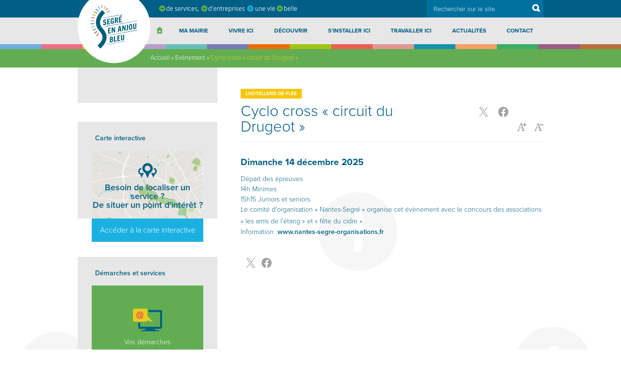

--- FILE ---
content_type: text/html; charset=UTF-8
request_url: https://www.segreenanjoubleu.fr/event/cyclo-cross-circuit-du-drugeot/
body_size: 30025
content:
<!DOCTYPE html>
<html lang="fr-FR" class="no-js">
<head>
    <meta charset="UTF-8">
    <meta name="viewport" content="width=device-width, initial-scale=1">
    <meta name='robots' content='index, follow, max-image-preview:large, max-snippet:-1, max-video-preview:-1' />
	<style>img:is([sizes="auto" i], [sizes^="auto," i]) { contain-intrinsic-size: 3000px 1500px }</style>
	
	<!-- This site is optimized with the Yoast SEO plugin v26.4 - https://yoast.com/wordpress/plugins/seo/ -->
	<title>Cyclo cross &quot;circuit du Drugeot&quot; - Segré en Anjou Bleu</title>
	<link rel="canonical" href="https://www.segreenanjoubleu.fr/event/cyclo-cross-circuit-du-drugeot/" />
	<meta property="og:locale" content="fr_FR" />
	<meta property="og:type" content="article" />
	<meta property="og:title" content="Cyclo cross &quot;circuit du Drugeot&quot; - Segré en Anjou Bleu" />
	<meta property="og:description" content="Départ des épreuves 14h Minimes 15h15 Juniors et seniors Le comité d&rsquo;organisation « Nantes-Segré » organise cet évènement avec le concours des associations « les amis de l&rsquo;étang » et « fête du cidre » Information  www.nantes-segre-organisations.fr" />
	<meta property="og:url" content="https://www.segreenanjoubleu.fr/event/cyclo-cross-circuit-du-drugeot/" />
	<meta property="og:site_name" content="Segré en Anjou Bleu" />
	<meta property="article:publisher" content="https://www.facebook.com/segre.fr/" />
	<meta property="article:modified_time" content="2025-11-24T11:15:54+00:00" />
	<meta property="og:image" content="https://www.segreenanjoubleu.fr/wp-content/uploads/2025/08/cyclo-cross-scaled.png" />
	<meta property="og:image:width" content="1811" />
	<meta property="og:image:height" content="2560" />
	<meta property="og:image:type" content="image/png" />
	<meta name="twitter:card" content="summary_large_image" />
	<meta name="twitter:site" content="@segrefr" />
	<meta name="twitter:label1" content="Durée de lecture estimée" />
	<meta name="twitter:data1" content="1 minute" />
	<script type="application/ld+json" class="yoast-schema-graph">{"@context":"https://schema.org","@graph":[{"@type":"WebPage","@id":"https://www.segreenanjoubleu.fr/event/cyclo-cross-circuit-du-drugeot/","url":"https://www.segreenanjoubleu.fr/event/cyclo-cross-circuit-du-drugeot/","name":"Cyclo cross \"circuit du Drugeot\" - Segré en Anjou Bleu","isPartOf":{"@id":"https://www.segreenanjoubleu.fr/#website"},"datePublished":"2025-08-12T15:04:46+00:00","dateModified":"2025-11-24T11:15:54+00:00","breadcrumb":{"@id":"https://www.segreenanjoubleu.fr/event/cyclo-cross-circuit-du-drugeot/#breadcrumb"},"inLanguage":"fr-FR","potentialAction":[{"@type":"ReadAction","target":["https://www.segreenanjoubleu.fr/event/cyclo-cross-circuit-du-drugeot/"]}]},{"@type":"BreadcrumbList","@id":"https://www.segreenanjoubleu.fr/event/cyclo-cross-circuit-du-drugeot/#breadcrumb","itemListElement":[{"@type":"ListItem","position":1,"name":"Accueil","item":"https://www.segreenanjoubleu.fr/"},{"@type":"ListItem","position":2,"name":"Evénement","item":"https://www.segreenanjoubleu.fr/agenda/"},{"@type":"ListItem","position":3,"name":"Cyclo cross « circuit du Drugeot »"}]},{"@type":"WebSite","@id":"https://www.segreenanjoubleu.fr/#website","url":"https://www.segreenanjoubleu.fr/","name":"Segré en Anjou Bleu","description":"Site de la commune Segré en Anjou Bleu","publisher":{"@id":"https://www.segreenanjoubleu.fr/#organization"},"potentialAction":[{"@type":"SearchAction","target":{"@type":"EntryPoint","urlTemplate":"https://www.segreenanjoubleu.fr/?s={search_term_string}"},"query-input":{"@type":"PropertyValueSpecification","valueRequired":true,"valueName":"search_term_string"}}],"inLanguage":"fr-FR"},{"@type":"Organization","@id":"https://www.segreenanjoubleu.fr/#organization","name":"Segré en Anjou Bleu","url":"https://www.segreenanjoubleu.fr/","logo":{"@type":"ImageObject","inLanguage":"fr-FR","@id":"https://www.segreenanjoubleu.fr/#/schema/logo/image/","url":"https://www.segreenanjoubleu.fr/wp-content/uploads/2018/02/Segre-en-anjou-bleu_logo-generique.jpg","contentUrl":"https://www.segreenanjoubleu.fr/wp-content/uploads/2018/02/Segre-en-anjou-bleu_logo-generique.jpg","width":1890,"height":1772,"caption":"Segré en Anjou Bleu"},"image":{"@id":"https://www.segreenanjoubleu.fr/#/schema/logo/image/"},"sameAs":["https://www.facebook.com/segre.fr/","https://x.com/segrefr"]}]}</script>
	<!-- / Yoast SEO plugin. -->


<link rel='dns-prefetch' href='//www.googletagmanager.com' />
<link rel='dns-prefetch' href='//stats.wp.com' />
<link rel='dns-prefetch' href='//v0.wordpress.com' />
<style id='wp-emoji-styles-inline-css' type='text/css'>

	img.wp-smiley, img.emoji {
		display: inline !important;
		border: none !important;
		box-shadow: none !important;
		height: 1em !important;
		width: 1em !important;
		margin: 0 0.07em !important;
		vertical-align: -0.1em !important;
		background: none !important;
		padding: 0 !important;
	}
</style>
<link rel='stylesheet' id='wp-block-library-css' href='https://www.segreenanjoubleu.fr/wp-includes/css/dist/block-library/style.min.css?ver=2acc041cb70d90b788ea8a4e83fd618a' type='text/css' media='all' />
<style id='classic-theme-styles-inline-css' type='text/css'>
/*! This file is auto-generated */
.wp-block-button__link{color:#fff;background-color:#32373c;border-radius:9999px;box-shadow:none;text-decoration:none;padding:calc(.667em + 2px) calc(1.333em + 2px);font-size:1.125em}.wp-block-file__button{background:#32373c;color:#fff;text-decoration:none}
</style>
<link rel='stylesheet' id='mediaelement-css' href='https://www.segreenanjoubleu.fr/wp-includes/js/mediaelement/mediaelementplayer-legacy.min.css?ver=4.2.17' type='text/css' media='all' />
<link rel='stylesheet' id='wp-mediaelement-css' href='https://www.segreenanjoubleu.fr/wp-includes/js/mediaelement/wp-mediaelement.min.css?ver=2acc041cb70d90b788ea8a4e83fd618a' type='text/css' media='all' />
<style id='jetpack-sharing-buttons-style-inline-css' type='text/css'>
.jetpack-sharing-buttons__services-list{display:flex;flex-direction:row;flex-wrap:wrap;gap:0;list-style-type:none;margin:5px;padding:0}.jetpack-sharing-buttons__services-list.has-small-icon-size{font-size:12px}.jetpack-sharing-buttons__services-list.has-normal-icon-size{font-size:16px}.jetpack-sharing-buttons__services-list.has-large-icon-size{font-size:24px}.jetpack-sharing-buttons__services-list.has-huge-icon-size{font-size:36px}@media print{.jetpack-sharing-buttons__services-list{display:none!important}}.editor-styles-wrapper .wp-block-jetpack-sharing-buttons{gap:0;padding-inline-start:0}ul.jetpack-sharing-buttons__services-list.has-background{padding:1.25em 2.375em}
</style>
<style id='global-styles-inline-css' type='text/css'>
:root{--wp--preset--aspect-ratio--square: 1;--wp--preset--aspect-ratio--4-3: 4/3;--wp--preset--aspect-ratio--3-4: 3/4;--wp--preset--aspect-ratio--3-2: 3/2;--wp--preset--aspect-ratio--2-3: 2/3;--wp--preset--aspect-ratio--16-9: 16/9;--wp--preset--aspect-ratio--9-16: 9/16;--wp--preset--color--black: #000000;--wp--preset--color--cyan-bluish-gray: #abb8c3;--wp--preset--color--white: #ffffff;--wp--preset--color--pale-pink: #f78da7;--wp--preset--color--vivid-red: #cf2e2e;--wp--preset--color--luminous-vivid-orange: #ff6900;--wp--preset--color--luminous-vivid-amber: #fcb900;--wp--preset--color--light-green-cyan: #7bdcb5;--wp--preset--color--vivid-green-cyan: #00d084;--wp--preset--color--pale-cyan-blue: #8ed1fc;--wp--preset--color--vivid-cyan-blue: #0693e3;--wp--preset--color--vivid-purple: #9b51e0;--wp--preset--gradient--vivid-cyan-blue-to-vivid-purple: linear-gradient(135deg,rgba(6,147,227,1) 0%,rgb(155,81,224) 100%);--wp--preset--gradient--light-green-cyan-to-vivid-green-cyan: linear-gradient(135deg,rgb(122,220,180) 0%,rgb(0,208,130) 100%);--wp--preset--gradient--luminous-vivid-amber-to-luminous-vivid-orange: linear-gradient(135deg,rgba(252,185,0,1) 0%,rgba(255,105,0,1) 100%);--wp--preset--gradient--luminous-vivid-orange-to-vivid-red: linear-gradient(135deg,rgba(255,105,0,1) 0%,rgb(207,46,46) 100%);--wp--preset--gradient--very-light-gray-to-cyan-bluish-gray: linear-gradient(135deg,rgb(238,238,238) 0%,rgb(169,184,195) 100%);--wp--preset--gradient--cool-to-warm-spectrum: linear-gradient(135deg,rgb(74,234,220) 0%,rgb(151,120,209) 20%,rgb(207,42,186) 40%,rgb(238,44,130) 60%,rgb(251,105,98) 80%,rgb(254,248,76) 100%);--wp--preset--gradient--blush-light-purple: linear-gradient(135deg,rgb(255,206,236) 0%,rgb(152,150,240) 100%);--wp--preset--gradient--blush-bordeaux: linear-gradient(135deg,rgb(254,205,165) 0%,rgb(254,45,45) 50%,rgb(107,0,62) 100%);--wp--preset--gradient--luminous-dusk: linear-gradient(135deg,rgb(255,203,112) 0%,rgb(199,81,192) 50%,rgb(65,88,208) 100%);--wp--preset--gradient--pale-ocean: linear-gradient(135deg,rgb(255,245,203) 0%,rgb(182,227,212) 50%,rgb(51,167,181) 100%);--wp--preset--gradient--electric-grass: linear-gradient(135deg,rgb(202,248,128) 0%,rgb(113,206,126) 100%);--wp--preset--gradient--midnight: linear-gradient(135deg,rgb(2,3,129) 0%,rgb(40,116,252) 100%);--wp--preset--font-size--small: 13px;--wp--preset--font-size--medium: 20px;--wp--preset--font-size--large: 36px;--wp--preset--font-size--x-large: 42px;--wp--preset--spacing--20: 0.44rem;--wp--preset--spacing--30: 0.67rem;--wp--preset--spacing--40: 1rem;--wp--preset--spacing--50: 1.5rem;--wp--preset--spacing--60: 2.25rem;--wp--preset--spacing--70: 3.38rem;--wp--preset--spacing--80: 5.06rem;--wp--preset--shadow--natural: 6px 6px 9px rgba(0, 0, 0, 0.2);--wp--preset--shadow--deep: 12px 12px 50px rgba(0, 0, 0, 0.4);--wp--preset--shadow--sharp: 6px 6px 0px rgba(0, 0, 0, 0.2);--wp--preset--shadow--outlined: 6px 6px 0px -3px rgba(255, 255, 255, 1), 6px 6px rgba(0, 0, 0, 1);--wp--preset--shadow--crisp: 6px 6px 0px rgba(0, 0, 0, 1);}:where(.is-layout-flex){gap: 0.5em;}:where(.is-layout-grid){gap: 0.5em;}body .is-layout-flex{display: flex;}.is-layout-flex{flex-wrap: wrap;align-items: center;}.is-layout-flex > :is(*, div){margin: 0;}body .is-layout-grid{display: grid;}.is-layout-grid > :is(*, div){margin: 0;}:where(.wp-block-columns.is-layout-flex){gap: 2em;}:where(.wp-block-columns.is-layout-grid){gap: 2em;}:where(.wp-block-post-template.is-layout-flex){gap: 1.25em;}:where(.wp-block-post-template.is-layout-grid){gap: 1.25em;}.has-black-color{color: var(--wp--preset--color--black) !important;}.has-cyan-bluish-gray-color{color: var(--wp--preset--color--cyan-bluish-gray) !important;}.has-white-color{color: var(--wp--preset--color--white) !important;}.has-pale-pink-color{color: var(--wp--preset--color--pale-pink) !important;}.has-vivid-red-color{color: var(--wp--preset--color--vivid-red) !important;}.has-luminous-vivid-orange-color{color: var(--wp--preset--color--luminous-vivid-orange) !important;}.has-luminous-vivid-amber-color{color: var(--wp--preset--color--luminous-vivid-amber) !important;}.has-light-green-cyan-color{color: var(--wp--preset--color--light-green-cyan) !important;}.has-vivid-green-cyan-color{color: var(--wp--preset--color--vivid-green-cyan) !important;}.has-pale-cyan-blue-color{color: var(--wp--preset--color--pale-cyan-blue) !important;}.has-vivid-cyan-blue-color{color: var(--wp--preset--color--vivid-cyan-blue) !important;}.has-vivid-purple-color{color: var(--wp--preset--color--vivid-purple) !important;}.has-black-background-color{background-color: var(--wp--preset--color--black) !important;}.has-cyan-bluish-gray-background-color{background-color: var(--wp--preset--color--cyan-bluish-gray) !important;}.has-white-background-color{background-color: var(--wp--preset--color--white) !important;}.has-pale-pink-background-color{background-color: var(--wp--preset--color--pale-pink) !important;}.has-vivid-red-background-color{background-color: var(--wp--preset--color--vivid-red) !important;}.has-luminous-vivid-orange-background-color{background-color: var(--wp--preset--color--luminous-vivid-orange) !important;}.has-luminous-vivid-amber-background-color{background-color: var(--wp--preset--color--luminous-vivid-amber) !important;}.has-light-green-cyan-background-color{background-color: var(--wp--preset--color--light-green-cyan) !important;}.has-vivid-green-cyan-background-color{background-color: var(--wp--preset--color--vivid-green-cyan) !important;}.has-pale-cyan-blue-background-color{background-color: var(--wp--preset--color--pale-cyan-blue) !important;}.has-vivid-cyan-blue-background-color{background-color: var(--wp--preset--color--vivid-cyan-blue) !important;}.has-vivid-purple-background-color{background-color: var(--wp--preset--color--vivid-purple) !important;}.has-black-border-color{border-color: var(--wp--preset--color--black) !important;}.has-cyan-bluish-gray-border-color{border-color: var(--wp--preset--color--cyan-bluish-gray) !important;}.has-white-border-color{border-color: var(--wp--preset--color--white) !important;}.has-pale-pink-border-color{border-color: var(--wp--preset--color--pale-pink) !important;}.has-vivid-red-border-color{border-color: var(--wp--preset--color--vivid-red) !important;}.has-luminous-vivid-orange-border-color{border-color: var(--wp--preset--color--luminous-vivid-orange) !important;}.has-luminous-vivid-amber-border-color{border-color: var(--wp--preset--color--luminous-vivid-amber) !important;}.has-light-green-cyan-border-color{border-color: var(--wp--preset--color--light-green-cyan) !important;}.has-vivid-green-cyan-border-color{border-color: var(--wp--preset--color--vivid-green-cyan) !important;}.has-pale-cyan-blue-border-color{border-color: var(--wp--preset--color--pale-cyan-blue) !important;}.has-vivid-cyan-blue-border-color{border-color: var(--wp--preset--color--vivid-cyan-blue) !important;}.has-vivid-purple-border-color{border-color: var(--wp--preset--color--vivid-purple) !important;}.has-vivid-cyan-blue-to-vivid-purple-gradient-background{background: var(--wp--preset--gradient--vivid-cyan-blue-to-vivid-purple) !important;}.has-light-green-cyan-to-vivid-green-cyan-gradient-background{background: var(--wp--preset--gradient--light-green-cyan-to-vivid-green-cyan) !important;}.has-luminous-vivid-amber-to-luminous-vivid-orange-gradient-background{background: var(--wp--preset--gradient--luminous-vivid-amber-to-luminous-vivid-orange) !important;}.has-luminous-vivid-orange-to-vivid-red-gradient-background{background: var(--wp--preset--gradient--luminous-vivid-orange-to-vivid-red) !important;}.has-very-light-gray-to-cyan-bluish-gray-gradient-background{background: var(--wp--preset--gradient--very-light-gray-to-cyan-bluish-gray) !important;}.has-cool-to-warm-spectrum-gradient-background{background: var(--wp--preset--gradient--cool-to-warm-spectrum) !important;}.has-blush-light-purple-gradient-background{background: var(--wp--preset--gradient--blush-light-purple) !important;}.has-blush-bordeaux-gradient-background{background: var(--wp--preset--gradient--blush-bordeaux) !important;}.has-luminous-dusk-gradient-background{background: var(--wp--preset--gradient--luminous-dusk) !important;}.has-pale-ocean-gradient-background{background: var(--wp--preset--gradient--pale-ocean) !important;}.has-electric-grass-gradient-background{background: var(--wp--preset--gradient--electric-grass) !important;}.has-midnight-gradient-background{background: var(--wp--preset--gradient--midnight) !important;}.has-small-font-size{font-size: var(--wp--preset--font-size--small) !important;}.has-medium-font-size{font-size: var(--wp--preset--font-size--medium) !important;}.has-large-font-size{font-size: var(--wp--preset--font-size--large) !important;}.has-x-large-font-size{font-size: var(--wp--preset--font-size--x-large) !important;}
:where(.wp-block-post-template.is-layout-flex){gap: 1.25em;}:where(.wp-block-post-template.is-layout-grid){gap: 1.25em;}
:where(.wp-block-columns.is-layout-flex){gap: 2em;}:where(.wp-block-columns.is-layout-grid){gap: 2em;}
:root :where(.wp-block-pullquote){font-size: 1.5em;line-height: 1.6;}
</style>
<link rel='stylesheet' id='menu-image-css' href='https://www.segreenanjoubleu.fr/wp-content/plugins/menu-image/includes/css/menu-image.css?ver=3.13' type='text/css' media='all' />
<link rel='stylesheet' id='dashicons-css' href='https://www.segreenanjoubleu.fr/wp-includes/css/dashicons.min.css?ver=2acc041cb70d90b788ea8a4e83fd618a' type='text/css' media='all' />
<link rel='stylesheet' id='screen-css' href='https://www.segreenanjoubleu.fr/wp-content/themes/mairie-segre/css/screen.min.css?ver=20180202' type='text/css' media='all' />
<link rel='stylesheet' id='slick-style-css' href='https://www.segreenanjoubleu.fr/wp-content/themes/mairie-segre/slick/slick.css?ver=20160331' type='text/css' media='all' />
<link rel='stylesheet' id='sharedaddy-css' href='https://www.segreenanjoubleu.fr/wp-content/plugins/jetpack/modules/sharedaddy/sharing.css?ver=15.2' type='text/css' media='all' />
<link rel='stylesheet' id='social-logos-css' href='https://www.segreenanjoubleu.fr/wp-content/plugins/jetpack/_inc/social-logos/social-logos.min.css?ver=15.2' type='text/css' media='all' />
<script type="text/javascript" async src="https://www.segreenanjoubleu.fr/wp-content/plugins/burst-statistics/helpers/timeme/timeme.min.js?ver=1764346606" id="burst-timeme-js"></script>
<script type="text/javascript" id="burst-js-extra">
/* <![CDATA[ */
var burst = {"tracking":{"isInitialHit":true,"lastUpdateTimestamp":0,"beacon_url":"https:\/\/www.segreenanjoubleu.fr\/wp-content\/plugins\/burst-statistics\/endpoint.php","ajaxUrl":"https:\/\/www.segreenanjoubleu.fr\/wp-admin\/admin-ajax.php"},"options":{"cookieless":0,"pageUrl":"https:\/\/www.segreenanjoubleu.fr\/event\/cyclo-cross-circuit-du-drugeot\/","beacon_enabled":1,"do_not_track":0,"enable_turbo_mode":0,"track_url_change":0,"cookie_retention_days":30,"debug":0},"goals":{"completed":[],"scriptUrl":"https:\/\/www.segreenanjoubleu.fr\/wp-content\/plugins\/burst-statistics\/assets\/js\/build\/burst-goals.js?v=1764346606","active":[]},"cache":{"uid":null,"fingerprint":null,"isUserAgent":null,"isDoNotTrack":null,"useCookies":null}};
/* ]]> */
</script>
<script type="text/javascript" async src="https://www.segreenanjoubleu.fr/wp-content/plugins/burst-statistics/assets/js/build/burst.min.js?ver=1764346606" id="burst-js"></script>
<script type="text/javascript" src="https://www.segreenanjoubleu.fr/wp-includes/js/jquery/jquery.min.js?ver=3.7.1" id="jquery-core-js"></script>
<script type="text/javascript" src="https://www.segreenanjoubleu.fr/wp-includes/js/jquery/jquery-migrate.min.js?ver=3.4.1" id="jquery-migrate-js"></script>
<script type="text/javascript" src="https://www.segreenanjoubleu.fr/wp-content/themes/mairie-segre/slick/slick.min.js?ver=20160331" id="slick-js"></script>
<script type="text/javascript" src="https://www.segreenanjoubleu.fr/wp-content/themes/mairie-segre/minjs/TweenLite.min.js?ver=20171106" id="gsap-js"></script>
<script type="text/javascript" src="https://www.segreenanjoubleu.fr/wp-content/themes/mairie-segre/minjs/CSSPlugin.min.js?ver=20171106" id="gsap_css_plugin-js"></script>
<script type="text/javascript" src="https://www.segreenanjoubleu.fr/wp-includes/js/hoverIntent.min.js?ver=1.10.2" id="hoverIntent-js"></script>
<script type="text/javascript" src="https://www.segreenanjoubleu.fr/wp-includes/js/jquery/ui/core.min.js?ver=1.13.3" id="jquery-ui-core-js"></script>
<script type="text/javascript" src="https://www.segreenanjoubleu.fr/wp-includes/js/jquery/ui/tabs.min.js?ver=1.13.3" id="jquery-ui-tabs-js"></script>
<script type="text/javascript" id="mairie-segre-js-extra">
/* <![CDATA[ */
var localized_variables = {"ajaxurl":"https:\/\/www.segreenanjoubleu.fr\/wp-admin\/admin-ajax.php","loaderurl":"https:\/\/www.segreenanjoubleu.fr\/wp-content\/themes\/mairie-segre\/images\/ajax-loader.gif","siteurl":"https:\/\/www.segreenanjoubleu.fr\/wp-content\/themes\/mairie-segre"};
/* ]]> */
</script>
<script type="text/javascript" src="https://www.segreenanjoubleu.fr/wp-content/themes/mairie-segre/minjs/scripts.min.js?ver=20180202" id="mairie-segre-js"></script>

<!-- Extrait de code de la balise Google (gtag.js) ajouté par Site Kit -->
<!-- Extrait Google Analytics ajouté par Site Kit -->
<script type="text/javascript" src="https://www.googletagmanager.com/gtag/js?id=G-N96C1WCSRQ" id="google_gtagjs-js" async></script>
<script type="text/javascript" id="google_gtagjs-js-after">
/* <![CDATA[ */
window.dataLayer = window.dataLayer || [];function gtag(){dataLayer.push(arguments);}
gtag("set","linker",{"domains":["www.segreenanjoubleu.fr"]});
gtag("js", new Date());
gtag("set", "developer_id.dZTNiMT", true);
gtag("config", "G-N96C1WCSRQ");
/* ]]> */
</script>
<link rel="https://api.w.org/" href="https://www.segreenanjoubleu.fr/wp-json/" /><link rel="alternate" title="JSON" type="application/json" href="https://www.segreenanjoubleu.fr/wp-json/wp/v2/event/11448" /><link rel="EditURI" type="application/rsd+xml" title="RSD" href="https://www.segreenanjoubleu.fr/xmlrpc.php?rsd" />
<link rel="alternate" title="oEmbed (JSON)" type="application/json+oembed" href="https://www.segreenanjoubleu.fr/wp-json/oembed/1.0/embed?url=https%3A%2F%2Fwww.segreenanjoubleu.fr%2Fevent%2Fcyclo-cross-circuit-du-drugeot%2F" />
<link rel="alternate" title="oEmbed (XML)" type="text/xml+oembed" href="https://www.segreenanjoubleu.fr/wp-json/oembed/1.0/embed?url=https%3A%2F%2Fwww.segreenanjoubleu.fr%2Fevent%2Fcyclo-cross-circuit-du-drugeot%2F&#038;format=xml" />
<!-- start Simple Custom CSS and JS -->
<script> (function(){ var s = document.createElement('script'); var h = document.querySelector('head') || document.body; s.src = 'https://acsbapp.com/apps/app/dist/js/app.js'; s.async = true; s.onload = function(){ acsbJS.init({ statementLink : 'https://www.segreenanjoubleu.fr/politique-daccessibilite/', footerHtml : 'Accessibilité web par Helplee', hideMobile : false, hideTrigger : false, disableBgProcess : false, language : 'fr', position : 'right', leadColor : '#005f85', triggerColor : '#015f85', triggerRadius : '50%', triggerPositionX : 'right', triggerPositionY : 'center', triggerIcon : 'people', triggerSize : 'medium', triggerOffsetX : 20, triggerOffsetY : 20, mobile : { triggerSize : 'small', triggerPositionX : 'right', triggerPositionY : 'bottom', triggerOffsetX : 10, triggerOffsetY : 10, triggerRadius : '50%' } }); }; h.appendChild(s); })(); </script>
<!-- end Simple Custom CSS and JS -->
<meta name="generator" content="Site Kit by Google 1.166.0" /><script type="text/javascript">//<![CDATA[
  function external_links_in_new_windows_loop() {
    if (!document.links) {
      document.links = document.getElementsByTagName('a');
    }
    var change_link = false;
    var force = '';
    var ignore = '';

    for (var t=0; t<document.links.length; t++) {
      var all_links = document.links[t];
      change_link = false;
      
      if(document.links[t].hasAttribute('onClick') == false) {
        // forced if the address starts with http (or also https), but does not link to the current domain
        if(all_links.href.search(/^http/) != -1 && all_links.href.search('www.segreenanjoubleu.fr') == -1 && all_links.href.search(/^#/) == -1) {
          // console.log('Changed ' + all_links.href);
          change_link = true;
        }
          
        if(force != '' && all_links.href.search(force) != -1) {
          // forced
          // console.log('force ' + all_links.href);
          change_link = true;
        }
        
        if(ignore != '' && all_links.href.search(ignore) != -1) {
          // console.log('ignore ' + all_links.href);
          // ignored
          change_link = false;
        }

        if(change_link == true) {
          // console.log('Changed ' + all_links.href);
          document.links[t].setAttribute('onClick', 'javascript:window.open(\'' + all_links.href.replace(/'/g, '') + '\', \'_blank\', \'noopener\'); return false;');
          document.links[t].removeAttribute('target');
        }
      }
    }
  }
  
  // Load
  function external_links_in_new_windows_load(func)
  {  
    var oldonload = window.onload;
    if (typeof window.onload != 'function'){
      window.onload = func;
    } else {
      window.onload = function(){
        oldonload();
        func();
      }
    }
  }

  external_links_in_new_windows_load(external_links_in_new_windows_loop);
  //]]></script>

	<style>img#wpstats{display:none}</style>
		<link rel="apple-touch-icon" sizes="180x180" href="/wp-content/uploads/fbrfg/apple-touch-icon.png">
<link rel="icon" type="image/png" sizes="32x32" href="/wp-content/uploads/fbrfg/favicon-32x32.png">
<link rel="icon" type="image/png" sizes="16x16" href="/wp-content/uploads/fbrfg/favicon-16x16.png">
<link rel="manifest" href="/wp-content/uploads/fbrfg/manifest.json">
<link rel="mask-icon" href="/wp-content/uploads/fbrfg/safari-pinned-tab.svg" color="#5bbad5">
<link rel="shortcut icon" href="/wp-content/uploads/fbrfg/favicon.ico">
<meta name="msapplication-config" content="/wp-content/uploads/fbrfg/browserconfig.xml">
<meta name="theme-color" content="#ffffff">		<style type="text/css" id="wp-custom-css">
			.slider-box {
    position: relative;
    margin: 0 auto;
    max-width: 2000px; 
}		</style>
		</head>

<body data-rsssl=1 class="wp-singular event-template-default single single-event postid-11448 wp-theme-mairie-segre" data-burst_id="11448" data-burst_type="event">
<div class="site">
    <div class="site-inner">

        <header id="masthead" class="site-header" role="banner">

            <div class="container">
                <div class="header-logo">
                    <a href="https://www.segreenanjoubleu.fr/" rel="home">
                        <svg xmlns="http://www.w3.org/2000/svg" xmlns:xlink="http://www.w3.org/1999/xlink" viewBox="0 0 361.5 334.8" height="107"><defs><path id="a" d="M0 0h361.5v334.8H0z"/></defs><clipPath id="b"><use xlink:href="#a" overflow="visible"/></clipPath><path d="M149.3 288.5l6.6-1.2c1.4-.3 2.9-.6 4.4-1 1.5-.4 2.9-.9 4.2-1.4 1.3-.6 2.6-1.2 3.8-2 1.2-.8 2.2-1.7 3.1-2.7.9-1 1.5-2.2 2-3.5.5-1.3.7-2.8.7-4.5 0-1.7-.2-3.1-.5-4.2s-.8-2-1.3-2.8c-.5-.7-1.1-1.3-1.8-1.7-.7-.4-1.4-.7-2.1-1 .7-.5 1.3-1.1 1.9-1.7.6-.7 1-1.4 1.4-2.3.4-.8.7-1.7.9-2.7.2-1 .3-2 .3-3 0-1.5-.2-2.9-.7-4.1-.5-1.2-1.3-2.3-2.4-3.1-1.1-.8-2.6-1.3-4.4-1.6-1.8-.3-4-.1-6.7.3l-9.2 1.6v42.6zm8-8.1v-12.5l1.8-.3c.9-.2 1.9-.3 2.7-.3.9 0 1.6.1 2.3.4.7.3 1.2.8 1.6 1.6.4.7.6 1.8.6 3.2 0 .6-.1 1.3-.3 2.1-.2.8-.6 1.5-1.2 2.3-.6.7-1.3 1.4-2.3 2-1 .6-2.2 1-3.6 1.3l-1.6.2zm-.2-18.5v-10.6l1.6-.3c.9-.2 1.7-.2 2.5-.2s1.5.1 2.1.4c.6.3 1.1.7 1.4 1.3.4.6.5 1.4.5 2.5 0 1.2-.2 2.2-.5 3-.3.8-.7 1.4-1.3 1.9-.6.5-1.2.9-2 1.1-.8.3-1.6.5-2.6.6l-1.7.3zm23.5-20.7V283l20.7-3.6 1.3-6.9-13.9 2.5v-35.8l-8.1 2zm27.1 37l20.7-3.6.6-6.7-13.3 2.3v-11.9l8.6-1.5v-7.1l-8.7 1.5v-10.1l12.2-2.2.6-6.7-20.9 3.7v42.3zm27.4-18.8c0 2 .2 3.9.7 5.6.4 1.7 1.1 3.2 2.1 4.4.9 1.2 2.1 2.1 3.6 2.6 1.4.5 3.2.6 5.1.3 2.1-.4 3.9-1 5.4-1.8 1.5-.8 2.7-1.7 3.6-2.8.9-1.1 1.7-2.2 2.2-3.5.5-1.2.9-2.5 1.1-3.7.2-1.2.4-2.4.4-3.5s.1-2.1.1-2.9v-27.5l-7.4 2V257c0 .8 0 1.7-.1 2.5s-.2 1.7-.5 2.4-.7 1.4-1.2 1.9c-.6.5-1.4.9-2.4 1.1-1.1.2-2 .1-2.6-.2-.6-.3-1-.8-1.3-1.4-.3-.6-.5-1.4-.5-2.2-.1-.8-.1-1.7-.1-2.5v-29.1l-8 1.8v28.1zm-99-38.8l20.7-3.7.6-6.7-13.3 2.3v-11.9l8.6-1.5V192l-8.7 1.5v-10.1l12.2-2.2.6-6.7-20.9 3.7v42.4zm46.7-7.9l6.6-1.8v-42.1l-6.8 1.9v24.6L172 171.8l-8.4 1.8v42.1l7.2-1.6v-25.9l12 24.5zm45.4-17.4l1.5 8.8 8.8-1.9-8.9-40.6-11.4 2.5-8.7 43.5 7.2-1.3 1.8-9.4 9.7-1.6zm-8.3-5.4L223 169l3.8 19.7-6.9 1.2zm43.3 8.6l6.6-1.8v-42.1l-6.8 1.9V181l-10.6-23.4-8.4 1.8v42.1l7.2-1.6V174l12 24.5zm12.4-2.6c2 .2 3.7.2 5.1-.1 1.5-.3 2.8-.8 3.8-1.5s1.9-1.7 2.5-2.8c.6-1.1 1.1-2.4 1.3-3.8.3-1.4.4-3 .4-4.7v-31.8l-8 2.1v30.5c0 .8 0 1.5-.1 2.2 0 .7-.1 1.4-.3 2-.2.6-.5 1.1-.9 1.5-.4.4-1 .7-1.7.8-.3.1-.6.1-1 .1-.3 0-.7 0-1.2-.1v5.6zm37.6-6.6c1.3-.8 2.5-1.9 3.4-3.1.9-1.3 1.7-2.7 2.3-4.3.6-1.6 1.1-3.3 1.5-5.1.4-1.8.6-3.7.8-5.7.1-2 .2-3.9.2-5.9 0-3-.2-5.7-.7-8.2-.5-2.5-1.3-4.5-2.3-6.1-1-1.6-2.4-2.8-4-3.5-1.6-.7-3.5-.9-5.8-.5-2.2.4-4.2 1.2-5.8 2.5-1.6 1.3-2.9 2.9-4 4.9-1 2-1.8 4.3-2.3 6.9-.5 2.6-.7 5.4-.7 8.4 0 2 .1 3.9.2 5.9.1 1.9.4 3.7.8 5.4.4 1.7.8 3.2 1.4 4.6.6 1.4 1.4 2.5 2.3 3.4.9.9 2.1 1.6 3.4 1.9 1.3.4 2.8.4 4.6.1 1.8-.1 3.3-.7 4.7-1.6m-7.2-6c-.6-.7-1.1-1.7-1.4-3-.3-1.4-.5-3.1-.6-5.1-.1-2-.1-4.3-.1-6.8v-2.8c0-1 .1-2 .2-3 .1-1.1.3-2.1.5-3.1s.5-1.9.8-2.7c.3-.8.8-1.5 1.3-2s1.1-.9 1.9-1 1.4 0 1.9.3c.5.4 1 .9 1.3 1.6.4.7.6 1.5.8 2.4.2.9.4 1.9.5 2.9.1 1 .2 2 .2 3v2.8c0 2.5 0 4.8-.1 6.9-.1 2.1-.3 3.8-.6 5.3s-.8 2.7-1.4 3.5c-.6.9-1.5 1.4-2.6 1.6-1.1.1-2-.1-2.6-.8m22.3-10.6c0 2 .2 3.9.7 5.6.4 1.7 1.1 3.2 2.1 4.4.9 1.2 2.1 2.1 3.6 2.6 1.4.5 3.1.6 5.1.3 2.1-.4 3.9-1 5.4-1.8 1.5-.8 2.7-1.7 3.6-2.8.9-1.1 1.7-2.2 2.2-3.5.5-1.2.9-2.5 1.1-3.7.2-1.2.4-2.4.4-3.5s.1-2.1.1-2.9V140l-7.4 2v28.4c0 .8 0 1.7-.1 2.5 0 .9-.2 1.7-.5 2.4s-.7 1.4-1.2 1.9c-.6.5-1.4.9-2.4 1.1-1.1.2-2 .1-2.6-.2-.6-.3-1-.8-1.3-1.4-.3-.6-.5-1.4-.5-2.2-.1-.8-.1-1.7-.1-2.5v-29.1l-8 1.8v28zm-206.9-54.4c-.9-2.7-2.4-4.5-4.4-5.7-2-1.1-4.4-1.4-7.2-.9-1.8.3-3.5.9-5.1 1.8-1.6.9-2.9 2-4 3.3-1.1 1.3-2 2.8-2.7 4.5-.7 1.7-1 3.4-1 5.3 0 1.2.2 2.3.5 3.3s.8 1.9 1.4 2.7c.6.8 1.3 1.5 2.2 2.1.8.6 1.7 1.1 2.7 1.5l7.2 3.1c.8.4 1.4.9 1.9 1.7.5.8.8 1.7.8 2.8 0 .6-.1 1.1-.3 1.6-.2.5-.5 1-.8 1.5-.3.5-.7.8-1.2 1.1-.4.3-.9.5-1.4.6-1 .2-1.8.1-2.5-.2-.7-.3-1.4-.8-2-1.4-.6-.6-1.1-1.2-1.6-2s-.9-1.4-1.3-2l-6.8 4.5c.5 1.4 1.2 2.7 2 3.9.8 1.2 1.8 2.1 2.9 2.9 1.1.8 2.4 1.3 3.8 1.6 1.4.3 3 .3 4.7 0 1.9-.3 3.6-1 5.2-1.9 1.6-.9 3-2.1 4.2-3.5 1.2-1.4 2.1-3 2.8-4.8.7-1.8 1-3.7 1-5.8 0-.7-.2-1.6-.4-2.5-.2-.9-.6-1.8-1.2-2.7-.6-.9-1.3-1.8-2.3-2.6-1-.8-2.3-1.6-3.9-2.2l-6.6-2.8c-.3-.1-.6-.3-.9-.5-.3-.2-.6-.5-.8-.8-.2-.3-.4-.7-.6-1.1-.1-.4-.2-.8-.2-1.3 0-.6.1-1.2.2-1.7.2-.6.4-1.1.7-1.5.3-.5.7-.9 1.2-1.2.5-.3 1-.5 1.6-.6.8-.1 1.5-.1 2 .1s1 .5 1.3.9c.4.4.7.9 1 1.5l.9 1.8 7-4.4zm7.5 33.4l20.7-3.7.6-6.7-13.3 2.3v-11.9l8.6-1.5v-7.1l-8.7 1.5v-10.1l12.2-2.2.6-6.7-20.9 3.7v42.4zm50.9-37.6c0-1.9-.2-3.7-.7-5.4-.5-1.7-1.2-3.1-2.1-4.3-1-1.2-2.2-2.1-3.7-2.6-1.5-.6-3.3-.6-5.4-.3-1.6.3-3.1.9-4.4 1.7-1.3.9-2.5 1.9-3.4 3.2-1 1.3-1.8 2.7-2.5 4.2-.7 1.6-1.3 3.2-1.7 4.9-.4 1.7-.8 3.4-1 5.2-.2 1.8-.3 3.4-.3 5.1 0 1.9.1 3.8.3 5.6.2 1.8.5 3.5.9 5.1.4 1.6.9 3 1.5 4.3.6 1.3 1.4 2.4 2.2 3.2.9.9 1.9 1.5 3 1.8 1.2.4 2.5.4 3.9.2 1.1-.2 2-.5 2.8-.9.8-.4 1.5-.9 2.1-1.4.6-.5 1.1-1.1 1.5-1.7s.8-1.2 1-1.8c.6-1.4 1-2.9 1.2-4.6.3 1.3.6 2.5.9 3.5.1.5.2.9.3 1.4s.2.8.3 1.2c.1.4.2.7.2.9.1.3.1.4.1.5l3.1-.9v-20.9l-11.2 2-.6 7.3 4.1-.7c0 1.2-.1 2.3-.3 3.3-.2 1-.5 2-.8 2.8-.4.8-.8 1.5-1.4 2-.5.5-1.2.8-1.9 1-.9.2-1.6.1-2.2-.3-.6-.4-1.1-.9-1.5-1.6-.4-.7-.7-1.6-.9-2.6-.2-1-.4-2-.5-3.2-.1-1.1-.2-2.2-.2-3.4v-3.2c0-1.1 0-2.2.1-3.4l.3-3.6c.1-1.2.3-2.4.6-3.5.2-1.1.6-2.1 1-3 .4-.9.9-1.6 1.4-2.2.5-.6 1.2-.9 1.9-1.1.6-.1 1.2-.1 1.6.1.4.2.8.5 1.1.9s.5.9.7 1.5c.2.6.3 1.2.4 1.8.1.6.2 1.3.3 1.9.1.6.1 1.2.2 1.7l7.7-1.7zm15.8 25.5v-18.3l3.1-.6 7.3 18.1 7.9-3.6c-1.4-3.2-2.6-6-3.7-8.5-.5-1.1-.9-2.1-1.4-3.1-.4-1-.8-1.9-1.2-2.8-.3-.8-.6-1.5-.8-2-.2-.5-.3-.8-.3-.8.9-.7 1.7-1.4 2.4-2.2.7-.8 1.3-1.7 1.9-2.6.5-1 .9-2 1.2-3.2.3-1.2.4-2.4.4-3.8 0-2.1-.4-3.8-1.1-5.1-.7-1.4-1.8-2.4-3.1-3.1s-2.9-1.2-4.8-1.3c-1.9-.1-3.9 0-6.2.4l-9.8 2.1v42.5l8.2-2.1zm0-35.5l3.8-.7c.7-.1 1.4-.2 2-.1.6.1 1.2.3 1.6.6.5.3.8.8 1.1 1.4.3.6.4 1.4.4 2.4 0 1.3-.2 2.3-.5 3.1-.3.8-.8 1.5-1.3 2-.6.5-1.2.9-1.9 1.2-.7.3-1.5.5-2.3.6l-2.7.5v-11zm24.1 31.5l20.7-3.7.6-6.7-13.3 2.3v-11.9l8.6-1.5V107l-8.7 1.5V98.4l12.2-2.2.6-6.7-20.9 3.7v42.4zm11.6-47l11-11.5-6.1-4.5-8 13.8 3.1 2.2z" clip-path="url(#b)" fill="#005E7C"/><path transform="rotate(-10.014 159.745 89.754)" clip-path="url(#b)" fill="#005E7C" d="M96.3 88.6h126.8v2.2H96.3z"/><path transform="rotate(-10.014 237.023 143.93)" clip-path="url(#b)" fill="#005E7C" d="M110.7 142.8h252.5v2.2H110.7z"/><path transform="rotate(-10.02 249.265 213.71)" clip-path="url(#b)" fill="#005E7C" d="M135.7 212.6H363v2.2H135.7z"/><path transform="rotate(-10.02 201.68 289.907)" clip-path="url(#b)" fill="#005E7C" d="M135 288.8h133.5v2.2H135z"/><path d="M125.8 58.6c-1.4 0-2.7-.9-3.2-2.3-.6-1.7.3-3.7 2.1-4.3l20.8-7.2c1.7-.6 3.7.3 4.3 2.1.6 1.7-.3 3.7-2.1 4.3l-20.8 7.2c-.3.1-.7.2-1.1.2" clip-path="url(#b)" fill="#63ACDC"/><path d="M115.6 43.3c-1.1 0-2.1-.5-2.7-1.4-1.1-1.5-.7-3.6.8-4.7l18-12.6c1.5-1.1 3.6-.7 4.7.8s.7 3.6-.8 4.7l-18 12.6c-.6.4-1.3.6-2 .6" clip-path="url(#b)" fill="#F07589"/><path d="M105 32.1c-.5 0-1-.2-1.5-.4-1.6-.9-2.2-2.9-1.3-4.5l10.1-18.1c.9-1.6 2.9-2.2 4.5-1.3 1.6.9 2.2 2.9 1.3 4.5L108 30.4c-.6 1.1-1.8 1.7-3 1.7" clip-path="url(#b)" fill="#F3C12E"/><path d="M89.1 27.3c-1.7 0-3.1-1.2-3.3-2.9L83.2 3.8C83 1.9 84.3.2 86.1 0c1.8-.2 3.5 1.1 3.7 2.9l2.5 20.6c.2 1.8-1.1 3.5-2.9 3.7-.1.1-.2.1-.3.1" clip-path="url(#b)" fill="#AF99C7"/><path d="M73.4 35.7c-1 0-2-.5-2.7-1.3L58.2 17.8c-1.1-1.5-.8-3.6.7-4.7s3.6-.8 4.7.7l12.5 16.6c1.1 1.5.8 3.6-.7 4.7-.6.3-1.3.6-2 .6" clip-path="url(#b)" fill="#61C3B7"/><path d="M60.5 50.7c-.7 0-1.4-.2-2.1-.7L41.1 36.5c-1.5-1.1-1.7-3.2-.6-4.7s3.2-1.7 4.7-.6l17.3 13.5c1.5 1.1 1.7 3.2.6 4.7-.6.9-1.6 1.3-2.6 1.3" clip-path="url(#b)" fill="#707BB2"/><path d="M48.5 67.4c-.5 0-1-.1-1.5-.4L27.4 57c-1.6-.8-2.3-2.9-1.5-4.5.8-1.6 2.9-2.3 4.5-1.5L50 61c1.6.8 2.3 2.9 1.5 4.5-.6 1.2-1.8 1.9-3 1.9" clip-path="url(#b)" fill="#F17530"/><path d="M38.4 84.4c-.3 0-.7 0-1-.1l-21-6.4c-1.8-.5-2.8-2.4-2.2-4.2.5-1.8 2.4-2.8 4.2-2.2l21 6.4c1.8.5 2.8 2.4 2.2 4.2-.4 1.4-1.8 2.3-3.2 2.3" clip-path="url(#b)" fill="#9BC947"/><path d="M30.1 104.2c-.2 0-.4 0-.6-.1L7.9 99.9c-1.8-.4-3-2.1-2.6-3.9.4-1.8 2.1-3 3.9-2.6l21.6 4.2c1.8.4 3 2.1 2.6 3.9-.3 1.6-1.7 2.7-3.3 2.7" clip-path="url(#b)" fill="#F0695C"/><path d="M25.9 125.5h-.1l-22-.8c-1.8-.1-3.3-1.6-3.2-3.5.1-1.8 1.6-3.3 3.5-3.2l22 .8c1.8.1 3.3 1.6 3.2 3.5-.1 1.8-1.6 3.2-3.4 3.2" clip-path="url(#b)" fill="#DE9290"/><path d="M3.3 149.5c-1.7 0-3.1-1.2-3.3-2.9-.2-1.8 1.1-3.5 2.9-3.7l21.8-2.7c1.8-.2 3.5 1.1 3.7 2.9.2 1.8-1.1 3.5-2.9 3.7l-21.8 2.7h-.4" clip-path="url(#b)" fill="#0B96AA"/><path d="M9.2 174.1c-1.4 0-2.7-.9-3.2-2.3-.6-1.8.4-3.6 2.1-4.2l20.9-6.8c1.8-.6 3.6.4 4.2 2.1.6 1.8-.4 3.6-2.1 4.2l-20.9 6.8c-.3.1-.7.2-1 .2" clip-path="url(#b)" fill="#F69F6E"/><path d="M18.9 197.6c-1.2 0-2.3-.6-2.9-1.7-.9-1.6-.3-3.7 1.3-4.5l19.2-10.7c1.6-.9 3.7-.3 4.5 1.3.9 1.6.3 3.7-1.3 4.5l-19.2 10.6c-.5.4-1.1.5-1.6.5" clip-path="url(#b)" fill="#40B672"/><path d="M31.8 220.2c-1 0-2-.5-2.7-1.3-1.1-1.5-.8-3.6.7-4.7L47.4 201c1.5-1.1 3.6-.8 4.7.7s.8 3.6-.7 4.7l-17.5 13.2c-.7.4-1.4.6-2.1.6" clip-path="url(#b)" fill="#966188"/><path d="M47.6 240.4c-.9 0-1.7-.3-2.4-1-1.3-1.3-1.3-3.4 0-4.7l15.5-15.5c1.3-1.3 3.4-1.3 4.7 0 1.3 1.3 1.3 3.4 0 4.7l-15.5 15.5c-.6.7-1.5 1-2.3 1" clip-path="url(#b)" fill="#B56A42"/><path d="M75.8 334.8L55 311.1c14.9-13.1 48-47.2 34.4-80.9-3.8-9.5-10.8-18.1-18.2-27.3-8.5-10.5-17.3-21.3-22.9-35.1-6.4-15.9-7.8-34.7-3.9-52.9 7.1-32.7 29-59.1 46.1-75.5l21.8 22.8C92.6 81 79.4 102.1 75.2 121.6c-2.6 12.1-1.8 24.4 2.3 34.4 3.8 9.4 10.8 18 18.2 27.1 8.5 10.6 17.4 21.5 23 35.3 14.8 37-.8 79.4-42.9 116.4" clip-path="url(#b)" fill="#005E7C"/></svg>
                    </a>
                </div><div class="responsive-header-elements">
                    <div class="site-intro">
                        <h1 class="site-title screen-reader-text">
                            <a href="https://www.segreenanjoubleu.fr/"
                                              rel="home">Segré en Anjou Bleu</a>
                        </h1>
                        <svg class= "site-description" version="1.1"  xmlns="http://www.w3.org/2000/svg" xmlns:xlink="http://www.w3.org/1999/xlink" x="0px" y="0px"
                             height="14px" viewBox="0 0 2749 132.8" style="enable-background:new 0 0 2749 132.8;" xml:space="preserve">
                                <style type="text/css">
                                    .baseline0{fill:#5DAE46;}
                                    .baseline1{fill:#FFFFFF;}
                                    .baseline2{fill:#25B1E2;}
                                </style>
                                <g>
                                    <g>
                                        <path class="baseline0" d="M92.4,68.1H68.1v24.4H54.6V68.1H30.2V54.4h24.4V30.2h13.5v24.3h24.3V68.1z M122.6,61.3
			C122.6,27.4,95.2,0,61.3,0C27.4,0,0,27.4,0,61.3c0,33.9,27.4,61.3,61.3,61.3C95.2,122.6,122.6,95.2,122.6,61.3"/>
                                    </g>
                                    <g>
                                        <path class="baseline1" d="M200.8,107.9h-6.4l-1.1-5.6c-8.7,4.4-15.3,6.6-20,6.6c-7.7,0-13.9-2.5-18.7-7.4c-4.5-4.7-6.8-10.6-6.8-17.6
			V62.2c0-7.2,2.3-13.1,6.9-18c4.6-4.8,10.8-7.2,18.6-7.2c4.9,0,11.5,2,19.6,6c-0.4-4-0.5-8.7-0.5-14.3V8.8h8.3V107.9z M192.4,95.3
			V50.2c-6.9-3.4-13.3-5.2-19.1-5.2c-11.4,0-17.1,6.4-17.1,19.1v18c0,5.7,1.5,10.3,4.4,13.6c2.9,3.4,7.2,5,12.7,5
			C178.7,100.9,185,99,192.4,95.3z"/>
                                        <path class="baseline1" d="M272.6,72.5c0,1.5-0.8,2.3-2.3,2.3h-42v6.8c0,5.1,1.4,9.5,4.2,13c3.4,4.2,8.3,6.4,14.4,6.4
			c5.7,0,12.6-1.2,20.8-3.7l1.9,7.6c-8,2.8-15.5,4.2-22.7,4.2c-8.3,0-15-2.8-20-8.5c-4.7-5.1-7-11.4-7-18.9V64.7
			c0-7.6,2.4-14.1,7.2-19.5c4.8-5.4,11.2-8.1,19.1-8.1s14.4,2.9,19.3,8.6c4.6,5.3,6.9,11.7,6.9,19.1V72.5z M264.3,67.5v-2.8
			c0-5.1-1.4-9.5-4.1-13.1c-3.3-4.3-7.9-6.5-13.8-6.5c-5.9,0-10.5,2.2-13.8,6.5c-2.8,3.6-4.2,8.1-4.2,13.5v2.4H264.3z"/>
                                        <path class="baseline1" d="M357.7,89.2c0,6-2,10.8-6,14.4c-4,3.6-9.4,5.4-16,5.4c-5.5,0-11.9-1.2-19.2-3.7l1.5-7.7
			c8.8,2.2,14.8,3.3,17.8,3.3c9.1,0,13.6-3.9,13.6-11.7c0-4.2-2.7-7.7-8.2-10.5c-5-2.5-10.1-4.9-15.2-7.4c-5.5-3.7-8.2-8.8-8.2-15.2
			c0-5.9,1.9-10.6,5.8-14c3.9-3.4,9-5.1,15.4-5.1c4.7,0,9.9,1,15.8,3l-1.9,7.4c-5.3-1.6-9.9-2.4-13.9-2.4c-8.6,0-12.9,3.7-12.9,11
			c0,4.1,2.7,7.4,8.2,10.1c5.1,2.4,10.2,4.8,15.3,7.3C355,77.1,357.7,82.4,357.7,89.2z"/>
                                        <path class="baseline1" d="M426.7,72.5c0,1.5-0.8,2.3-2.3,2.3h-42v6.8c0,5.1,1.4,9.5,4.2,13c3.4,4.2,8.3,6.4,14.4,6.4
			c5.7,0,12.6-1.2,20.8-3.7l1.9,7.6c-8,2.8-15.5,4.2-22.7,4.2c-8.3,0-15-2.8-20-8.5c-4.7-5.1-7-11.4-7-18.9V64.7
			c0-7.6,2.4-14.1,7.2-19.5c4.8-5.4,11.2-8.1,19.1-8.1s14.4,2.9,19.3,8.6c4.6,5.3,6.9,11.7,6.9,19.1V72.5z M418.4,67.5v-2.8
			c0-5.1-1.4-9.5-4.1-13.1c-3.3-4.3-7.9-6.5-13.8-6.5c-5.9,0-10.5,2.2-13.8,6.5c-2.8,3.6-4.2,8.1-4.2,13.5v2.4H418.4z"/>
                                        <path class="baseline1" d="M476,37.6l-1.2,7.8c-1.7-0.3-3.5-0.4-5.4-0.4c-4.7,0-9.9,3-15.6,9v51.7c0,1.4-0.7,2.1-2,2.1h-6.4V38h6.6
			l0.9,8.5c6.4-6.4,11.9-9.5,16.6-9.5C471.6,37,473.7,37.2,476,37.6z"/>
                                        <path class="baseline1" d="M539.6,38L516,107.9h-9.5L482.9,38h8.9l19.4,60l2.8-9.2L530.7,38H539.6z"/>
                                        <path class="baseline1" d="M565.2,105.8c0,1.4-0.7,2.1-2,2.1h-6.4V45.6l-8.7-0.8V38h17.1V105.8z M567.1,15.8c0,1.7-0.6,3.1-1.8,4.2
			c-1.2,1.1-2.6,1.7-4.2,1.7c-1.7,0-3.1-0.6-4.2-1.7c-1.1-1.1-1.7-2.6-1.7-4.2c0-1.7,0.6-3.1,1.7-4.2c1.1-1.1,2.6-1.7,4.2-1.7
			c1.6,0,3,0.6,4.2,1.7C566.5,12.7,567.1,14.1,567.1,15.8z"/>
                                        <path class="baseline1" d="M631.7,105.1c-7.7,2.6-14.5,3.8-20.5,3.8c-8.2,0-14.8-2.8-19.9-8.5c-4.6-5.3-6.9-11.7-6.9-19.1V64.5
			c0-7.5,2.3-13.9,6.9-19.1c5-5.7,11.7-8.5,19.9-8.5c5.7,0,12.5,1.3,20.1,3.8l-2,7.6c-8.2-2.2-14.3-3.3-18.2-3.3
			c-6.3,0-11,2.2-14.3,6.5c-2.7,3.6-4.1,8.1-4.1,13.4v16c0,5.2,1.4,9.6,4.1,13.3c3.3,4.4,8,6.6,14.3,6.6c4.4,0,10.8-1,19.1-3
			L631.7,105.1z"/>
                                        <path class="baseline1" d="M701.3,72.5c0,1.5-0.8,2.3-2.3,2.3h-42v6.8c0,5.1,1.4,9.5,4.2,13c3.4,4.2,8.3,6.4,14.4,6.4
			c5.7,0,12.6-1.2,20.8-3.7l1.9,7.6c-8,2.8-15.5,4.2-22.7,4.2c-8.3,0-15-2.8-20-8.5c-4.7-5.1-7-11.4-7-18.9V64.7
			c0-7.6,2.4-14.1,7.2-19.5c4.8-5.4,11.2-8.1,19.1-8.1s14.4,2.9,19.3,8.6c4.6,5.3,6.9,11.7,6.9,19.1V72.5z M692.9,67.5v-2.8
			c0-5.1-1.4-9.5-4.1-13.1c-3.3-4.3-7.9-6.5-13.8-6.5c-5.9,0-10.5,2.2-13.8,6.5c-2.8,3.6-4.2,8.1-4.2,13.5v2.4H692.9z"/>
                                        <path class="baseline1" d="M758.5,89.2c0,6-2,10.8-6,14.4c-4,3.6-9.4,5.4-16,5.4c-5.5,0-11.9-1.2-19.2-3.7l1.5-7.7
			c8.8,2.2,14.8,3.3,17.8,3.3c9.1,0,13.6-3.9,13.6-11.7c0-4.2-2.7-7.7-8.2-10.5c-5-2.5-10.1-4.9-15.2-7.4c-5.5-3.7-8.2-8.8-8.2-15.2
			c0-5.9,1.9-10.6,5.8-14c3.9-3.4,9-5.1,15.4-5.1c4.7,0,9.9,1,15.8,3l-1.9,7.4c-5.3-1.6-9.9-2.4-13.9-2.4c-8.6,0-12.9,3.7-12.9,11
			c0,4.1,2.7,7.4,8.2,10.1c5.1,2.4,10.2,4.8,15.3,7.3C755.8,77.1,758.5,82.4,758.5,89.2z"/>
                                        <path class="baseline1" d="M788.4,102.8l-7.7,20.7l-7-1.9l3.7-21.7c0.8-2.8,2.7-4.2,5.6-4.2c1.5,0,2.8,0.6,3.9,1.7
			c1.1,1.1,1.7,2.5,1.7,4C788.5,101.9,788.4,102.4,788.4,102.8z"/>
                                    </g>
                                    <g>
                                        <path class="baseline0" d="M932.3,68.1H908v24.4h-13.5V68.1h-24.4V54.4h24.4V30.2H908v24.3h24.2V68.1z M962.5,61.3
			c0-33.9-27.4-61.3-61.3-61.3c-33.9,0-61.3,27.4-61.3,61.3c0,33.9,27.4,61.3,61.3,61.3C935.1,122.6,962.5,95.2,962.5,61.3"/>
                                    </g>
                                    <g>
                                        <path class="baseline1" d="M1040.7,107.9h-6.4l-1.1-5.6c-8.7,4.4-15.3,6.6-20,6.6c-7.7,0-13.9-2.5-18.7-7.4c-4.5-4.7-6.8-10.6-6.8-17.6
			V62.2c0-7.2,2.3-13.1,6.9-18c4.6-4.8,10.8-7.2,18.6-7.2c4.9,0,11.5,2,19.6,6c-0.4-4-0.5-8.7-0.5-14.3V8.8h8.3V107.9z M1032.3,95.3
			V50.2c-6.9-3.4-13.3-5.2-19.1-5.2c-11.4,0-17.1,6.4-17.1,19.1v18c0,5.7,1.5,10.3,4.4,13.6c2.9,3.4,7.2,5,12.7,5
			C1018.6,100.9,1024.9,99,1032.3,95.3z"/>
                                        <path class="baseline1" d="M1072.6,19.6l-7.7,20.7l-7-1.9l3.7-21.7c0.8-2.8,2.7-4.2,5.6-4.2c1.5,0,2.8,0.6,3.9,1.7
			c1.1,1.1,1.7,2.5,1.7,4C1072.7,18.7,1072.7,19.2,1072.6,19.6z"/>
                                        <path class="baseline1" d="M1140.6,72.5c0,1.5-0.8,2.3-2.3,2.3h-42v6.8c0,5.1,1.4,9.5,4.2,13c3.4,4.2,8.3,6.4,14.4,6.4
			c5.7,0,12.6-1.2,20.8-3.7l1.9,7.6c-8,2.8-15.5,4.2-22.7,4.2c-8.3,0-15-2.8-20-8.5c-4.7-5.1-7-11.4-7-18.9V64.7
			c0-7.6,2.4-14.1,7.2-19.5c4.8-5.4,11.2-8.1,19.1-8.1s14.4,2.9,19.3,8.6c4.6,5.3,6.9,11.7,6.9,19.1V72.5z M1132.2,67.5v-2.8
			c0-5.1-1.4-9.5-4.1-13.1c-3.3-4.3-7.9-6.5-13.8-6.5c-5.9,0-10.5,2.2-13.8,6.5c-2.8,3.6-4.2,8.1-4.2,13.5v2.4H1132.2z"/>
                                        <path class="baseline1" d="M1210.3,105.8c0,1.4-0.7,2.1-2,2.1h-6.4V63.3c0-12.2-4.9-18.3-14.7-18.3c-5.8,0-12.4,1.8-19.6,5.4v57.4h-8.3
			V38h6.5l1.1,5.6c8.7-4.4,15.5-6.6,20.4-6.6c7.3,0,13.1,2.4,17.2,7.2c3.9,4.4,5.8,10.3,5.8,17.6V105.8z"/>
                                        <path class="baseline1" d="M1260,107.7c-2.9,0.8-5.7,1.2-8.4,1.2c-6.1,0-10.9-2-14.3-6c-3.1-3.5-4.6-7.7-4.6-12.9V45.6h-10.1V38h10.1
			l1.3-22.1h6.8V38h16.3v7.6h-16.3v43.2c0,8.1,3.6,12.1,10.7,12.1c2,0,4.5-0.3,7.6-0.9L1260,107.7z"/>
                                        <path class="baseline1" d="M1307,37.6l-1.2,7.8c-1.7-0.3-3.5-0.4-5.4-0.4c-4.7,0-9.9,3-15.6,9v51.7c0,1.4-0.7,2.1-2,2.1h-6.4V38h6.6
			l0.9,8.5c6.4-6.4,11.9-9.5,16.6-9.5C1302.6,37,1304.7,37.2,1307,37.6z"/>
                                        <path class="baseline1" d="M1371.8,72.5c0,1.5-0.8,2.3-2.3,2.3h-42v6.8c0,5.1,1.4,9.5,4.2,13c3.4,4.2,8.3,6.4,14.4,6.4
			c5.7,0,12.6-1.2,20.8-3.7l1.9,7.6c-8,2.8-15.5,4.2-22.7,4.2c-8.3,0-15-2.8-20-8.5c-4.7-5.1-7-11.4-7-18.9V64.7
			c0-7.6,2.4-14.1,7.2-19.5c4.8-5.4,11.2-8.1,19.1-8.1c8,0,14.4,2.9,19.3,8.6c4.6,5.3,6.9,11.7,6.9,19.1V72.5z M1363.5,67.5v-2.8
			c0-5.1-1.4-9.5-4.1-13.1c-3.3-4.3-7.9-6.5-13.8-6.5c-5.9,0-10.5,2.2-13.8,6.5c-2.8,3.6-4.2,8.1-4.2,13.5v2.4H1363.5z"/>
                                        <path class="baseline1" d="M1442.6,83.8c0,7.2-2.3,13.1-6.8,17.8c-4.8,4.9-11,7.4-18.7,7.4c-4.9,0-11.5-2-19.6-6
			c0.3,3.9,0.4,8.7,0.5,14.3v15.5h-8.3V38h6.4l1.1,5.7c8.5-4.5,15.2-6.8,20-6.8c7.8,0,14,2.5,18.7,7.4c4.5,4.6,6.8,10.5,6.8,17.6
			V83.8z M1434.2,81.8V63.9c0-5.8-1.5-10.4-4.4-13.8c-2.9-3.4-7.2-5-12.7-5c-5.7,0-12.1,1.9-19.1,5.7v44.8
			c6.5,3.5,12.9,5.3,19.1,5.3C1428.5,100.9,1434.2,94.5,1434.2,81.8z"/>
                                        <path class="baseline1" d="M1492.5,37.6l-1.2,7.8c-1.7-0.3-3.5-0.4-5.4-0.4c-4.7,0-9.9,3-15.6,9v51.7c0,1.4-0.7,2.1-2,2.1h-6.4V38h6.6
			l0.9,8.5c6.4-6.4,11.9-9.5,16.6-9.5C1488.1,37,1490.3,37.2,1492.5,37.6z"/>
                                        <path class="baseline1" d="M1518.7,105.8c0,1.4-0.7,2.1-2,2.1h-6.4V45.6l-8.7-0.8V38h17.1V105.8z M1520.5,15.8c0,1.7-0.6,3.1-1.8,4.2
			c-1.2,1.1-2.6,1.7-4.2,1.7c-1.7,0-3.1-0.6-4.2-1.7c-1.1-1.1-1.7-2.6-1.7-4.2c0-1.7,0.6-3.1,1.7-4.2c1.1-1.1,2.6-1.7,4.2-1.7
			c1.6,0,3,0.6,4.2,1.7C1519.9,12.7,1520.5,14.1,1520.5,15.8z"/>
                                        <path class="baseline1" d="M1578.4,89.2c0,6-2,10.8-6,14.4c-4,3.6-9.4,5.4-16,5.4c-5.5,0-11.9-1.2-19.2-3.7l1.5-7.7
			c8.8,2.2,14.8,3.3,17.8,3.3c9.1,0,13.6-3.9,13.6-11.7c0-4.2-2.7-7.7-8.2-10.5c-5-2.5-10.1-4.9-15.2-7.4c-5.5-3.7-8.2-8.8-8.2-15.2
			c0-5.9,1.9-10.6,5.8-14c3.9-3.4,9-5.1,15.4-5.1c4.7,0,9.9,1,15.8,3l-1.9,7.4c-5.3-1.6-9.9-2.4-13.9-2.4c-8.6,0-12.9,3.7-12.9,11
			c0,4.1,2.7,7.4,8.2,10.1c5.1,2.4,10.2,4.8,15.3,7.3C1575.7,77.1,1578.4,82.4,1578.4,89.2z"/>
                                        <path class="baseline1" d="M1647.5,72.5c0,1.5-0.8,2.3-2.3,2.3h-42v6.8c0,5.1,1.4,9.5,4.2,13c3.4,4.2,8.3,6.4,14.4,6.4
			c5.7,0,12.6-1.2,20.8-3.7l1.9,7.6c-8,2.8-15.5,4.2-22.7,4.2c-8.3,0-15-2.8-20-8.5c-4.7-5.1-7-11.4-7-18.9V64.7
			c0-7.6,2.4-14.1,7.2-19.5c4.8-5.4,11.2-8.1,19.1-8.1c8,0,14.4,2.9,19.3,8.6c4.6,5.3,6.9,11.7,6.9,19.1V72.5z M1639.1,67.5v-2.8
			c0-5.1-1.4-9.5-4.1-13.1c-3.3-4.3-7.9-6.5-13.8-6.5c-5.9,0-10.5,2.2-13.8,6.5c-2.8,3.6-4.2,8.1-4.2,13.5v2.4H1639.1z"/>
                                        <path class="baseline1" d="M1704.7,89.2c0,6-2,10.8-6,14.4c-4,3.6-9.4,5.4-16,5.4c-5.5,0-11.9-1.2-19.2-3.7l1.5-7.7
			c8.8,2.2,14.8,3.3,17.8,3.3c9.1,0,13.6-3.9,13.6-11.7c0-4.2-2.7-7.7-8.2-10.5c-5-2.5-10.1-4.9-15.2-7.4c-5.5-3.7-8.2-8.8-8.2-15.2
			c0-5.9,1.9-10.6,5.8-14c3.9-3.4,9-5.1,15.4-5.1c4.7,0,9.9,1,15.8,3l-1.9,7.4c-5.3-1.6-9.9-2.4-13.9-2.4c-8.6,0-12.9,3.7-12.9,11
			c0,4.1,2.7,7.4,8.2,10.1c5.1,2.4,10.2,4.8,15.3,7.3C1702,77.1,1704.7,82.4,1704.7,89.2z"/>
                                    </g>
                                    <g>
                                        <path class="baseline2" d="M1851.3,82.5h-62.3V69h62.3V82.5z M1851.3,53.6h-62.3V40.1h62.3V53.6z M1881.5,61.3
			c0-33.9-27.4-61.3-61.3-61.3c-33.8,0-61.3,27.4-61.3,61.3c0,33.9,27.4,61.3,61.3,61.3C1854.1,122.6,1881.5,95.2,1881.5,61.3"/>
                                    </g>
                                    <g>
                                        <path class="baseline1" d="M1974.9,107.9h-6.5l-1.1-5.6c-8.7,4.4-15.4,6.6-20.3,6.6c-7.3,0-13.1-2.4-17.2-7.2
			c-3.9-4.4-5.8-10.2-5.8-17.5V40.4c0-1.6,0.7-2.4,2.1-2.4h6.2v44.7c0,12.1,4.9,18.2,14.7,18.2c5.3,0,11.8-1.8,19.5-5.3V38.1h8.3
			V107.9z"/>
                                        <path class="baseline1" d="M2046.5,105.8c0,1.4-0.7,2.1-2,2.1h-6.4V63.4c0-12.2-4.9-18.3-14.7-18.3c-5.8,0-12.4,1.8-19.6,5.4v57.4h-8.3
			V38.1h6.5l1.1,5.6c8.7-4.4,15.5-6.6,20.4-6.6c7.3,0,13.1,2.4,17.2,7.2c3.9,4.4,5.8,10.3,5.8,17.6V105.8z"/>
                                        <path class="baseline1" d="M2117,72.5c0,1.5-0.8,2.3-2.3,2.3h-42v6.8c0,5.1,1.4,9.5,4.2,13c3.4,4.2,8.3,6.4,14.4,6.4
			c5.7,0,12.6-1.2,20.8-3.7l1.9,7.6c-8,2.8-15.5,4.2-22.7,4.2c-8.3,0-15-2.8-20-8.5c-4.7-5.1-7-11.4-7-18.9V64.7
			c0-7.6,2.4-14.1,7.2-19.5c4.8-5.4,11.2-8.1,19.1-8.1c8,0,14.4,2.9,19.3,8.6c4.6,5.3,6.9,11.7,6.9,19.1V72.5z M2108.6,67.5v-2.8
			c0-5.1-1.4-9.5-4.1-13.1c-3.3-4.3-7.9-6.5-13.8-6.5c-5.9,0-10.5,2.2-13.8,6.5c-2.8,3.6-4.2,8.1-4.2,13.5v2.4H2108.6z"/>
                                        <path class="baseline1" d="M2212.9,38.1l-23.6,69.8h-9.5l-23.6-69.8h8.9l19.4,60l2.8-9.2l16.6-50.8H2212.9z"/>
                                        <path class="baseline1" d="M2238.5,105.8c0,1.4-0.7,2.1-2,2.1h-6.4V45.6l-8.7-0.8v-6.8h17.1V105.8z M2240.3,15.8c0,1.7-0.6,3.1-1.8,4.2
			c-1.2,1.1-2.6,1.7-4.2,1.7c-1.7,0-3.1-0.6-4.2-1.7c-1.1-1.1-1.7-2.6-1.7-4.2c0-1.7,0.6-3.1,1.7-4.2c1.1-1.1,2.6-1.7,4.2-1.7
			c1.6,0,3,0.6,4.2,1.7C2239.7,12.7,2240.3,14.1,2240.3,15.8z"/>
                                        <path class="baseline1" d="M2310.3,72.5c0,1.5-0.8,2.3-2.3,2.3h-42v6.8c0,5.1,1.4,9.5,4.2,13c3.4,4.2,8.3,6.4,14.4,6.4
			c5.7,0,12.6-1.2,20.8-3.7l1.9,7.6c-8,2.8-15.5,4.2-22.7,4.2c-8.3,0-15-2.8-20-8.5c-4.7-5.1-7-11.4-7-18.9V64.7
			c0-7.6,2.4-14.1,7.2-19.5c4.8-5.4,11.2-8.1,19.1-8.1c8,0,14.4,2.9,19.3,8.6c4.6,5.3,6.9,11.7,6.9,19.1V72.5z M2302,67.5v-2.8
			c0-5.1-1.4-9.5-4.1-13.1c-3.3-4.3-7.9-6.5-13.8-6.5c-5.9,0-10.5,2.2-13.8,6.5c-2.8,3.6-4.2,8.1-4.2,13.5v2.4H2302z"/>
                                    </g>
                                    <g>
                                        <path class="baseline0" d="M2440.3,68.1h-24.3v24.4h-13.5V68.1h-24.4V54.4h24.4V30.2h13.5v24.3h24.3V68.1z M2470.5,61.3
			c0-33.9-27.5-61.3-61.3-61.3c-33.9,0-61.3,27.4-61.3,61.3c0,33.9,27.5,61.3,61.3,61.3C2443.1,122.6,2470.5,95.2,2470.5,61.3"/>
                                    </g>
                                    <g>
                                        <path class="baseline1" d="M2550.7,83.9c0,7.1-2.3,12.9-6.8,17.6c-4.8,4.9-11,7.4-18.7,7.4c-4.8,0-11.5-2.2-20.1-6.6l-1.1,5.6h-6.4V8.8
			l8.3-1.1v20.9c0,2.7-0.2,7.4-0.5,14.3c8.1-4,14.7-6,19.7-6c7.8,0,14,2.4,18.6,7.2c4.6,4.8,6.9,10.8,6.9,18V83.9z M2542.4,82.2v-18
			c0-12.7-5.7-19.1-17.1-19.1c-5.9,0-12.3,1.7-19.2,5.2v45.1c7.4,3.7,13.8,5.6,19.2,5.6c5.5,0,9.7-1.7,12.7-5
			C2540.9,92.5,2542.4,87.9,2542.4,82.2z"/>
                                        <path class="baseline1" d="M2620.6,72.5c0,1.5-0.8,2.3-2.3,2.3h-42v6.8c0,5.1,1.4,9.5,4.2,13c3.4,4.2,8.3,6.4,14.4,6.4
			c5.7,0,12.6-1.2,20.8-3.7l1.9,7.6c-8,2.8-15.5,4.2-22.7,4.2c-8.3,0-15-2.8-20-8.5c-4.7-5.1-7-11.4-7-18.9V64.7
			c0-7.6,2.4-14.1,7.2-19.5c4.8-5.4,11.2-8.1,19.1-8.1c8,0,14.4,2.9,19.3,8.6c4.6,5.3,6.9,11.7,6.9,19.1V72.5z M2612.2,67.5v-2.8
			c0-5.1-1.4-9.5-4.1-13.1c-3.3-4.3-7.9-6.5-13.8-6.5c-5.9,0-10.5,2.2-13.8,6.5c-2.8,3.6-4.2,8.1-4.2,13.5v2.4H2612.2z"/>
                                        <path class="baseline1" d="M2651.4,102l-1.6,7c-3.1-0.3-5.6-1.3-7.6-3.2c-2-1.9-3-4.4-3-7.5V8.9h8.3v88.7
			C2647.6,99.9,2648.9,101.4,2651.4,102z"/>
                                        <path class="baseline1" d="M2681,102l-1.6,7c-3.1-0.3-5.6-1.3-7.6-3.2c-2-1.9-3-4.4-3-7.5V8.9h8.3v88.7
			C2677.1,99.9,2678.4,101.4,2681,102z"/>
                                        <path class="baseline1" d="M2749,72.5c0,1.5-0.8,2.3-2.3,2.3h-42v6.8c0,5.1,1.4,9.5,4.2,13c3.4,4.2,8.3,6.4,14.4,6.4
			c5.7,0,12.6-1.2,20.8-3.7l1.9,7.6c-8,2.8-15.5,4.2-22.7,4.2c-8.3,0-15-2.8-20-8.5c-4.7-5.1-7-11.4-7-18.9V64.7
			c0-7.6,2.4-14.1,7.2-19.5c4.8-5.4,11.2-8.1,19.1-8.1c8,0,14.4,2.9,19.3,8.6c4.6,5.3,6.9,11.7,6.9,19.1V72.5z M2740.6,67.5v-2.8
			c0-5.1-1.4-9.5-4.1-13.1c-3.3-4.3-7.9-6.5-13.8-6.5c-5.9,0-10.5,2.2-13.8,6.5c-2.8,3.6-4.2,8.1-4.2,13.5v2.4H2740.6z"/>
                                    </g>
                                </g>
                        </svg>
                    </div>
                                            <div class="menu-toggle">
                            <div class="menu-burger"><div class="bar"></div><div class="bar"></div><div class="bar"></div></div>
                        </div>
                                        <div class="site-search">
                        
<form role="search" method="get" class="search-form" action="https://www.segreenanjoubleu.fr/">
    <label class="screen-reader-text"> rechercher sur le site </label>
    <input type="search" class="search-field" placeholder="Rechercher sur le site" value="" name="s" />

	<button type="submit" class="search-submit">
		<span class="screen-reader-text">Search</span>
        <svg version="1.1" class="glass" xmlns="http://www.w3.org/2000/svg" xmlns:xlink="http://www.w3.org/1999/xlink"
             x="0px" y="0px"
             viewBox="0 0 45.9 45.9" style="enable-background:new 0 0 45.9 45.9;" xml:space="preserve">
<path d="M27.8,27.8c-4.2,4.2-11.1,4.2-15.4,0c-4.2-4.2-4.2-11.1,0-15.4s11.1-4.2,15.4,0C32.1,16.7,32.1,23.6,27.8,27.8z M34.4,5.9
	C26.6-2,13.8-2,5.9,5.9C-2,13.8-2,26.6,5.9,34.4c6.5,6.5,16.3,7.6,23.9,3.4l6.4,6.4c2.2,2.2,5.8,2.2,8,0c2.2-2.2,2.2-5.8,0-8
	l-6.4-6.4C42.1,22.2,40.9,12.4,34.4,5.9z"/>
</svg>
</form>
                    </div>
                            <nav id="site-navigation" class="main-navigation"><ul id="menu-menu-principal" class="main-menu"><li id="menu-item-44" class="menu-home menu-item menu-item-type-post_type menu-item-object-page menu-item-home menu-item-44"><a class="menu-home-link" href="https://www.segreenanjoubleu.fr"><svg  xmlns="http://www.w3.org/2000/svg" viewBox="0 0 75 75" height="16" ><path d="M28.3 58V42h18.5v16H28.3zm33.5-23h9.4L37.5 3.8 3.8 35H13v36.2h48.8V35"/></svg></a></li>
<li id="menu-item-45" class="rich-menu menu-item menu-item-type-custom menu-item-object-custom menu-item-has-children menu-item-45"><a href="#">Ma Mairie</a>
<ul class="sub-menu">
	<li id="menu-item-145" class="menu-item menu-item-type-post_type menu-item-object-page menu-item-has-children menu-item-145"><a href="https://www.segreenanjoubleu.fr/ma-mairie/permanence/">Communes déléguées</a>
	<ul class="sub-menu">
		<li id="menu-item-368" class="menu-item menu-item-type-post_type menu-item-object-page menu-item-368"><a href="https://www.segreenanjoubleu.fr/ma-mairie/permanence/avire/">Aviré</a></li>
		<li id="menu-item-367" class="menu-item menu-item-type-post_type menu-item-object-page menu-item-367"><a href="https://www.segreenanjoubleu.fr/ma-mairie/permanence/le-bourg-dire/">Le Bourg d’Iré</a></li>
		<li id="menu-item-366" class="menu-item menu-item-type-post_type menu-item-object-page menu-item-366"><a href="https://www.segreenanjoubleu.fr/ma-mairie/permanence/la-chapelle-sur-oudon/">La Chapelle sur Oudon</a></li>
		<li id="menu-item-365" class="menu-item menu-item-type-post_type menu-item-object-page menu-item-365"><a href="https://www.segreenanjoubleu.fr/ma-mairie/permanence/chatelais/">Châtelais</a></li>
		<li id="menu-item-364" class="menu-item menu-item-type-post_type menu-item-object-page menu-item-364"><a href="https://www.segreenanjoubleu.fr/ma-mairie/permanence/ferriere-de-flee/">La Ferrière de Flée</a></li>
		<li id="menu-item-363" class="menu-item menu-item-type-post_type menu-item-object-page menu-item-363"><a href="https://www.segreenanjoubleu.fr/ma-mairie/permanence/lhotellerie-de-flee/">L’Hôtellerie de Flée</a></li>
		<li id="menu-item-362" class="menu-item menu-item-type-post_type menu-item-object-page menu-item-362"><a href="https://www.segreenanjoubleu.fr/ma-mairie/permanence/louvaines/">Louvaines</a></li>
		<li id="menu-item-361" class="menu-item menu-item-type-post_type menu-item-object-page menu-item-361"><a href="https://www.segreenanjoubleu.fr/ma-mairie/permanence/marans/">Marans</a></li>
		<li id="menu-item-360" class="menu-item menu-item-type-post_type menu-item-object-page menu-item-360"><a href="https://www.segreenanjoubleu.fr/ma-mairie/permanence/montguillon/">Montguillon</a></li>
		<li id="menu-item-359" class="menu-item menu-item-type-post_type menu-item-object-page menu-item-359"><a href="https://www.segreenanjoubleu.fr/ma-mairie/permanence/noyant-la-gravoyere/">Noyant la Gravoyère</a></li>
		<li id="menu-item-358" class="menu-item menu-item-type-post_type menu-item-object-page menu-item-358"><a href="https://www.segreenanjoubleu.fr/ma-mairie/permanence/nyoiseau/">Nyoiseau</a></li>
		<li id="menu-item-357" class="menu-item menu-item-type-post_type menu-item-object-page menu-item-357"><a href="https://www.segreenanjoubleu.fr/ma-mairie/permanence/sainte-gemmes-dandigne/">Sainte Gemmes d’Andigné</a></li>
		<li id="menu-item-356" class="menu-item menu-item-type-post_type menu-item-object-page menu-item-356"><a href="https://www.segreenanjoubleu.fr/ma-mairie/permanence/saint-martin-bois/">Saint Martin du Bois</a></li>
		<li id="menu-item-355" class="menu-item menu-item-type-post_type menu-item-object-page menu-item-355"><a href="https://www.segreenanjoubleu.fr/ma-mairie/permanence/saint-sauveur-de-flee/">Saint Sauveur de Flée</a></li>
		<li id="menu-item-369" class="menu-item menu-item-type-post_type menu-item-object-page menu-item-369"><a href="https://www.segreenanjoubleu.fr/ma-mairie/permanence/segre/">Segré</a></li>
	</ul>
</li>
	<li id="menu-item-135" class="menu-item menu-item-type-post_type menu-item-object-page menu-item-has-children menu-item-135"><a href="https://www.segreenanjoubleu.fr/ma-mairie/conseil-municipal/">Conseil Municipal</a>
	<ul class="sub-menu">
		<li id="menu-item-136" class="menu-item menu-item-type-post_type menu-item-object-page menu-item-136"><a href="https://www.segreenanjoubleu.fr/ma-mairie/conseil-municipal/proces-verbaux/">Comptes rendus et procès-verbaux</a></li>
		<li id="menu-item-137" class="menu-item menu-item-type-post_type menu-item-object-page menu-item-137"><a href="https://www.segreenanjoubleu.fr/ma-mairie/conseil-municipal/representation-des-elus/">Représentation des élus</a></li>
		<li id="menu-item-138" class="menu-item menu-item-type-post_type menu-item-object-page menu-item-138"><a href="https://www.segreenanjoubleu.fr/ma-mairie/conseil-municipal/prochaines-seances-du-conseil/">Prochaine séance du conseil</a></li>
		<li id="menu-item-139" class="menu-item menu-item-type-post_type menu-item-object-page menu-item-139"><a href="https://www.segreenanjoubleu.fr/ma-mairie/conseil-municipal/budget/">Budget communal et comptes administratifs</a></li>
		<li id="menu-item-140" class="menu-item menu-item-type-post_type menu-item-object-page menu-item-140"><a href="https://www.segreenanjoubleu.fr/ma-mairie/conseil-municipal/subvention-aux-associations/">Subvention aux associations</a></li>
		<li id="menu-item-142" class="menu-item menu-item-type-post_type menu-item-object-page menu-item-142"><a href="https://www.segreenanjoubleu.fr/ma-mairie/conseil-municipal/trombinoscope-du-bureau-municipal/">Composition du bureau municipal</a></li>
		<li id="menu-item-807" class="menu-item menu-item-type-post_type menu-item-object-page menu-item-807"><a href="https://www.segreenanjoubleu.fr/tribunes/">Tribunes</a></li>
	</ul>
</li>
	<li id="menu-item-2067" class="menu-item menu-item-type-custom menu-item-object-custom menu-item-has-children menu-item-2067"><a href="https://www.segreenanjoubleu.fr/carte-didentite-et-passeport/">Vos démarches</a>
	<ul class="sub-menu">
		<li id="menu-item-10549" class="menu-item menu-item-type-post_type menu-item-object-page menu-item-10549"><a href="https://www.segreenanjoubleu.fr/carte-didentite-et-passeport/">Carte d’identité et passeport</a></li>
		<li id="menu-item-163" class="menu-item menu-item-type-post_type menu-item-object-page menu-item-163"><a href="https://www.segreenanjoubleu.fr/ma-mairie/vos-demarches/etat-civil/">Etat civil</a></li>
		<li id="menu-item-166" class="menu-item menu-item-type-post_type menu-item-object-page menu-item-166"><a href="https://www.segreenanjoubleu.fr/ma-mairie/vos-demarches/listes-electorales/">Listes électorales</a></li>
		<li id="menu-item-2012" class="menu-item menu-item-type-post_type menu-item-object-page menu-item-2012"><a href="https://www.segreenanjoubleu.fr/ma-mairie/vos-demarches/operation-tranquillite-vacances/">Opération « Tranquillité vacances »</a></li>
		<li id="menu-item-162" class="menu-item menu-item-type-post_type menu-item-object-page menu-item-162"><a href="https://www.segreenanjoubleu.fr/ma-mairie/vos-demarches/recensement-citoyen/">Recensement citoyen</a></li>
		<li id="menu-item-165" class="menu-item menu-item-type-post_type menu-item-object-page menu-item-165"><a href="https://www.segreenanjoubleu.fr/ma-mairie/vos-demarches/sous-prefecture/">Sous-préfecture</a></li>
	</ul>
</li>
	<li id="menu-item-2041" class="menu-item menu-item-type-post_type menu-item-object-page menu-item-2041"><a href="https://www.segreenanjoubleu.fr/ma-mairie/offres-demplois/">Offres d’emplois</a></li>
	<li id="menu-item-143" class="menu-item menu-item-type-post_type menu-item-object-page menu-item-has-children menu-item-143"><a href="https://www.segreenanjoubleu.fr/ma-mairie/marches-publics/">Marchés publics</a>
	<ul class="sub-menu">
		<li id="menu-item-1739" class="menu-item menu-item-type-post_type menu-item-object-page menu-item-1739"><a href="https://www.segreenanjoubleu.fr/ma-mairie/marches-publics/procedure-adaptee-en-cours/">Procédure adaptée en cours</a></li>
	</ul>
</li>
	<li id="menu-item-149" class="menu-item menu-item-type-post_type menu-item-object-page menu-item-has-children menu-item-149"><a href="https://www.segreenanjoubleu.fr/ma-mairie/services-municipaux/">Services municipaux</a>
	<ul class="sub-menu">
		<li id="menu-item-150" class="menu-item menu-item-type-post_type menu-item-object-page menu-item-150"><a href="https://www.segreenanjoubleu.fr/ma-mairie/services-municipaux/accueil-nouveaux-arrivants/">Accueil nouveaux habitants</a></li>
		<li id="menu-item-152" class="menu-item menu-item-type-post_type menu-item-object-page menu-item-152"><a href="https://www.segreenanjoubleu.fr/ma-mairie/services-municipaux/location-de-salles/">Location de salles</a></li>
		<li id="menu-item-1035" class="menu-item menu-item-type-post_type menu-item-object-page menu-item-1035"><a href="https://www.segreenanjoubleu.fr/ma-mairie/services-municipaux/panneau-lumineux/">Panneaux lumineux</a></li>
		<li id="menu-item-153" class="menu-item menu-item-type-post_type menu-item-object-page menu-item-153"><a href="https://www.segreenanjoubleu.fr/ma-mairie/services-municipaux/service-fetes-manifestations/">Service fêtes et manifestations</a></li>
		<li id="menu-item-15057" class="menu-item menu-item-type-post_type menu-item-object-page menu-item-15057"><a href="https://www.segreenanjoubleu.fr/ma-mairie/services-municipaux/gestion-des-cimetieres/">Gestion des cimetières</a></li>
	</ul>
</li>
	<li id="menu-item-155" class="menu-item menu-item-type-post_type menu-item-object-page menu-item-has-children menu-item-155"><a href="https://www.segreenanjoubleu.fr/ma-mairie/urbanisme/">Urbanisme</a>
	<ul class="sub-menu">
		<li id="menu-item-157" class="menu-item menu-item-type-post_type menu-item-object-page menu-item-157"><a href="https://www.segreenanjoubleu.fr/ma-mairie/urbanisme/plan-local-durbanisme/">Plan Local d&rsquo;Urbanisme</a></li>
		<li id="menu-item-156" class="menu-item menu-item-type-post_type menu-item-object-page menu-item-156"><a href="https://www.segreenanjoubleu.fr/ma-mairie/urbanisme/amelioration-de-lhabitat/">Amélioration de l’habitat</a></li>
	</ul>
</li>
	<li id="menu-item-12147" class="menu-item menu-item-type-post_type menu-item-object-page menu-item-12147"><a href="https://www.segreenanjoubleu.fr/documents-legaux/">Documents légaux</a></li>
</ul>
</li>
<li id="menu-item-674" class="rich-menu menu-item menu-item-type-custom menu-item-object-custom menu-item-has-children menu-item-674"><a href="#">Vivre ici</a>
<ul class="sub-menu">
	<li id="menu-item-4320" class="menu-item menu-item-type-custom menu-item-object-custom menu-item-has-children menu-item-4320"><a href="https://www.segreenanjoubleu.fr/vivre-ici/sante-et-social/">Santé et Social</a>
	<ul class="sub-menu">
		<li id="menu-item-4318" class="menu-item menu-item-type-post_type menu-item-object-page menu-item-4318"><a href="https://www.segreenanjoubleu.fr/vivre-ici/sante-et-social/">Pôle santé Simone Veil</a></li>
		<li id="menu-item-4317" class="menu-item menu-item-type-post_type menu-item-object-page menu-item-4317"><a href="https://www.segreenanjoubleu.fr/vivre-ici/sante-et-social/centre-communal-daction-sociale/">Centre Communal d’Action Sociale</a></li>
		<li id="menu-item-702" class="menu-item menu-item-type-post_type menu-item-object-page menu-item-702"><a href="https://www.segreenanjoubleu.fr/vivre-ici/aines/">Aînés</a></li>
	</ul>
</li>
	<li id="menu-item-2066" class="menu-item menu-item-type-custom menu-item-object-custom menu-item-has-children menu-item-2066"><a href="https://www.segreenanjoubleu.fr/vivre-ici/enfance-et-jeunesse/">Enfance et Jeunesse</a>
	<ul class="sub-menu">
		<li id="menu-item-982" class="menu-item menu-item-type-post_type menu-item-object-page menu-item-982"><a href="https://www.segreenanjoubleu.fr/vivre-ici/enfance-et-jeunesse/relais-petite-enfance/">Relais Petite Enfance</a></li>
		<li id="menu-item-721" class="menu-item menu-item-type-post_type menu-item-object-page menu-item-721"><a href="https://www.segreenanjoubleu.fr/vivre-ici/enfance-et-jeunesse/centre-multi-accueil-recre-lune/">Multi-Accueil Récré à lune</a></li>
		<li id="menu-item-1107" class="menu-item menu-item-type-post_type menu-item-object-page menu-item-1107"><a href="https://www.segreenanjoubleu.fr/vivre-ici/enfance-et-jeunesse/ecoles/">Ecoles</a></li>
		<li id="menu-item-12519" class="menu-item menu-item-type-post_type menu-item-object-page menu-item-12519"><a href="https://www.segreenanjoubleu.fr/vivre-ici/enfance-et-jeunesse/accueil-periscolaire/">Accueil périscolaire</a></li>
		<li id="menu-item-6096" class="menu-item menu-item-type-post_type menu-item-object-page menu-item-6096"><a href="https://www.segreenanjoubleu.fr/vivre-ici/enfance-et-jeunesse/restauration-scolaire/">Restauration scolaire</a></li>
		<li id="menu-item-1654" class="menu-item menu-item-type-post_type menu-item-object-page menu-item-1654"><a href="https://www.segreenanjoubleu.fr/vivre-ici/enfance-et-jeunesse/accueil-de-loisirs-arc-en-ciel/">Accueils de loisirs</a></li>
		<li id="menu-item-1653" class="menu-item menu-item-type-post_type menu-item-object-page menu-item-1653"><a href="https://www.segreenanjoubleu.fr/espace-jeunes/">Espace Jeunes</a></li>
		<li id="menu-item-6464" class="menu-item menu-item-type-post_type menu-item-object-page menu-item-6464"><a href="https://www.segreenanjoubleu.fr/vivre-ici/enfance-et-jeunesse/argent-de-poche/">Argent de poche</a></li>
		<li id="menu-item-1353" class="menu-item menu-item-type-post_type menu-item-object-page menu-item-1353"><a href="https://www.segreenanjoubleu.fr/vivre-ici/enfance-et-jeunesse/college-lycees-et-post-bac/">Collèges, lycées et post-bac</a></li>
	</ul>
</li>
	<li id="menu-item-705" class="menu-item menu-item-type-post_type menu-item-object-page menu-item-has-children menu-item-705"><a href="https://www.segreenanjoubleu.fr/vivre-ici/equipements-sportifs/">Equipements sportifs</a>
	<ul class="sub-menu">
		<li id="menu-item-1603" class="menu-item menu-item-type-post_type menu-item-object-page menu-item-1603"><a href="https://www.segreenanjoubleu.fr/vivre-ici/equipements-sportifs/piscine-les-nautiles/">Centre aquatique Les Nautiles</a></li>
	</ul>
</li>
	<li id="menu-item-2068" class="menu-item menu-item-type-custom menu-item-object-custom menu-item-has-children menu-item-2068"><a href="https://www.segreenanjoubleu.fr/le-cargo/">Culture</a>
	<ul class="sub-menu">
		<li id="menu-item-2071" class="menu-item menu-item-type-post_type menu-item-object-page menu-item-2071"><a href="https://www.segreenanjoubleu.fr/le-cargo/">Le Cargo</a></li>
		<li id="menu-item-1457" class="menu-item menu-item-type-post_type menu-item-object-page menu-item-1457"><a href="https://www.segreenanjoubleu.fr/mediatheque-micro-folie/">Médiathèque et micro-Folie</a></li>
		<li id="menu-item-1983" class="menu-item menu-item-type-post_type menu-item-object-page menu-item-1983"><a href="https://www.segreenanjoubleu.fr/cinema-le-maingue/">Cinéma le Maingué</a></li>
		<li id="menu-item-9745" class="menu-item menu-item-type-post_type menu-item-object-page menu-item-9745"><a href="https://www.segreenanjoubleu.fr/commission-histoire/">Commission histoire – Segré</a></li>
		<li id="menu-item-12038" class="menu-item menu-item-type-post_type menu-item-object-page menu-item-12038"><a href="https://www.segreenanjoubleu.fr/ecole-de-musique-de-lanjou-bleu/">Ecole de musique de l’Anjou bleu</a></li>
	</ul>
</li>
	<li id="menu-item-2352" class="menu-item menu-item-type-post_type menu-item-object-page menu-item-2352"><a href="https://www.segreenanjoubleu.fr/vivre-ici/parc-des-expositions/">Parc des expositions</a></li>
	<li id="menu-item-1458" class="menu-item menu-item-type-post_type menu-item-object-page menu-item-1458"><a href="https://www.segreenanjoubleu.fr/vivre-ici/permanences/">Permanences</a></li>
	<li id="menu-item-6178" class="menu-item menu-item-type-post_type menu-item-object-page menu-item-6178"><a href="https://www.segreenanjoubleu.fr/se-deplacer/">Se déplacer</a></li>
	<li id="menu-item-706" class="menu-item menu-item-type-post_type menu-item-object-page menu-item-706"><a href="https://www.segreenanjoubleu.fr/vivre-ici/infos-pratiques/">Infos pratiques (jours de marchés…)</a></li>
</ul>
</li>
<li id="menu-item-2297" class="menu-item menu-item-type-post_type menu-item-object-page menu-item-has-children menu-item-2297"><a href="#">Découvrir</a>
<ul class="sub-menu">
	<li id="menu-item-652" class="menu-item menu-item-type-post_type menu-item-object-page menu-item-652"><a href="https://www.segreenanjoubleu.fr/decouvrir/randonnees/">Randonnées et balade historique</a></li>
	<li id="menu-item-2801" class="menu-item menu-item-type-post_type menu-item-object-page menu-item-2801"><a href="https://www.segreenanjoubleu.fr/decouvrir/camping-la-riviere/">Camping la Rivière ** – camping de mon village</a></li>
	<li id="menu-item-2298" class="menu-item menu-item-type-post_type_archive menu-item-object-media menu-item-2298"><a href="https://www.segreenanjoubleu.fr/mediatheque/">Galerie photos et vidéos</a></li>
	<li id="menu-item-655" class="menu-item menu-item-type-post_type menu-item-object-page menu-item-655"><a href="https://www.segreenanjoubleu.fr/decouvrir/sejourner/">Séjourner en Anjou Bleu</a></li>
</ul>
</li>
<li id="menu-item-676" class="menu-item menu-item-type-custom menu-item-object-custom menu-item-has-children menu-item-676"><a href="#">S&rsquo;installer ici</a>
<ul class="sub-menu">
	<li id="menu-item-657" class="menu-item menu-item-type-post_type menu-item-object-page menu-item-657"><a href="https://www.segreenanjoubleu.fr/sinstaller-ici/logement/">Logement</a></li>
	<li id="menu-item-2231" class="menu-item menu-item-type-post_type menu-item-object-page menu-item-2231"><a href="https://www.segreenanjoubleu.fr/sinstaller-ici/terrains-a-batir/">Terrains à bâtir</a></li>
</ul>
</li>
<li id="menu-item-677" class="menu-item menu-item-type-custom menu-item-object-custom menu-item-has-children menu-item-677"><a href="#">Travailler ici</a>
<ul class="sub-menu">
	<li id="menu-item-659" class="menu-item menu-item-type-post_type menu-item-object-page menu-item-659"><a href="https://www.segreenanjoubleu.fr/travailler-ici/economie/">Economie</a></li>
</ul>
</li>
<li id="menu-item-2301" class="menu-item menu-item-type-custom menu-item-object-custom menu-item-has-children menu-item-2301"><a href="#">Actualités</a>
<ul class="sub-menu">
	<li id="menu-item-671" class="menu-item menu-item-type-post_type menu-item-object-page current_page_parent menu-item-671"><a href="https://www.segreenanjoubleu.fr/actualites/">Actualités</a></li>
	<li id="menu-item-2300" class="menu-item menu-item-type-post_type_archive menu-item-object-event menu-item-2300"><a href="https://www.segreenanjoubleu.fr/agenda/">Agenda des 15</a></li>
	<li id="menu-item-661" class="menu-item menu-item-type-post_type menu-item-object-page menu-item-661"><a href="https://www.segreenanjoubleu.fr/actualites/comune-nouvelles/">Com’une Nouvelles</a></li>
	<li id="menu-item-1909" class="menu-item menu-item-type-post_type menu-item-object-page menu-item-has-children menu-item-1909"><a href="https://www.segreenanjoubleu.fr/com-une-nouvelles-ecouter/">Com&rsquo; Une nouvelles à écouter</a>
	<ul class="sub-menu">
		<li id="menu-item-17316" class="menu-item menu-item-type-post_type menu-item-object-page menu-item-17316"><a href="https://www.segreenanjoubleu.fr/n36-hiver-2026/">N°36 – Hiver 2026</a></li>
		<li id="menu-item-16923" class="menu-item menu-item-type-post_type menu-item-object-page menu-item-16923"><a href="https://www.segreenanjoubleu.fr/n35-automne-2025/">N°35 – automne 2025</a></li>
		<li id="menu-item-16404" class="menu-item menu-item-type-post_type menu-item-object-page menu-item-16404"><a href="https://www.segreenanjoubleu.fr/n34-ete-2025/">N°34 – été 2025</a></li>
		<li id="menu-item-15997" class="menu-item menu-item-type-post_type menu-item-object-page menu-item-15997"><a href="https://www.segreenanjoubleu.fr/n33-printemps-2025/">N°33 – Printemps 2025</a></li>
		<li id="menu-item-15625" class="menu-item menu-item-type-post_type menu-item-object-page menu-item-15625"><a href="https://www.segreenanjoubleu.fr/n32-hiver-2025-2/">N°32 – Hiver 2025</a></li>
		<li id="menu-item-15244" class="menu-item menu-item-type-post_type menu-item-object-page menu-item-15244"><a href="https://www.segreenanjoubleu.fr/n31-automne-2024/">N°31 – automne 2024</a></li>
		<li id="menu-item-14789" class="menu-item menu-item-type-post_type menu-item-object-page menu-item-14789"><a href="https://www.segreenanjoubleu.fr/n30-ete-2024/">N°30 – été 2024</a></li>
		<li id="menu-item-14428" class="menu-item menu-item-type-post_type menu-item-object-page menu-item-14428"><a href="https://www.segreenanjoubleu.fr/n29-printemps-2024/">N°29 – printemps 2024</a></li>
		<li id="menu-item-13818" class="menu-item menu-item-type-post_type menu-item-object-page menu-item-13818"><a href="https://www.segreenanjoubleu.fr/comune-nouvelles-n28-hiver-2024/">N°28 &#8211; hiver 2024</a></li>
		<li id="menu-item-13454" class="menu-item menu-item-type-post_type menu-item-object-page menu-item-13454"><a href="https://www.segreenanjoubleu.fr/comune-nouvelles-n-27-automne-2023/">N° 27 &#8211; automne 2023</a></li>
		<li id="menu-item-13450" class="menu-item menu-item-type-post_type menu-item-object-page menu-item-13450"><a href="https://www.segreenanjoubleu.fr/comune-nouvelles-n25-printemps-2023/">N°25 &#8211; printemps 2023</a></li>
		<li id="menu-item-13446" class="menu-item menu-item-type-post_type menu-item-object-page menu-item-13446"><a href="https://www.segreenanjoubleu.fr/comune-nouvelles-n-24-hiver-2023/">N° 24 &#8211; hiver 2023</a></li>
	</ul>
</li>
</ul>
</li>
<li id="menu-item-1731" class="menu-item menu-item-type-post_type menu-item-object-page menu-item-1731"><a href="https://www.segreenanjoubleu.fr/contact/">Contact</a></li>
</ul></nav>
                        </div><!-- .responsive-header-elements --></div><!-- .container -->
            <div class="frieze">
                <svg width="100%" height="100vh"><style>.frieze0{fill:#6caee0;} .frieze1{fill:#ed6f87;} .frieze2{fill:#F5C500;} .frieze3{fill:#B99FCB;} .frieze4{fill:#66c0b7;} .frieze5{fill:#757bb5;} .frieze6{fill:#EC6D04;} .frieze7{fill:#A1C514;} .frieze8{fill:#eb6050;} .frieze9{fill:#e29793;} .frieze10{fill:#1592ab;} .frieze11{fill:#f5a165;} .frieze12{fill:#3aae62;} .frieze13{fill:#9b5b85;} .frieze14{fill:#ba6f3b;} </style><rect class="frieze0" width="6.7%" height="10px" x="0" /><rect class="frieze1" width="6.7%" height="10px" x="6.66667%"/><rect class="frieze2" width="6.7%" height="10px" x="13.333333%" /><rect class="frieze3" width="6.7%" height="10px" x="20%" /><rect class="frieze4" width="6.7%" height="10px" x="26.6667%" /><rect class="frieze5" width="6.7%" height="10px" x="33.3333%"/><rect class="frieze6" width="6.7%" height="10px" x="40%" /><rect class="frieze7" width="6.7%" height="10px" x="46.6667%" /><rect class="frieze8" width="6.7%" height="10px" x="53.333%" /><rect class="frieze9" width="6.7%" height="10px" x="60%"/><rect class="frieze10" width="6.7%" height="10px" x="66.66667%" /><rect class="frieze11" width="6.7%" height="10px" x="73.33333%"/><rect class="frieze12" width="6.7%" height="10px" x="80%"/><rect class="frieze13" width="6.7%" height="10px" x="86.66667%" /><rect class="frieze14" width="6.7%" height="10px" x="93.333%"/></svg>
            </div>
        </header><!-- .site-header -->
        <div id="content" class="site-content">
                            <div class="breadcrumbs">
                    <div class="container">
                        <p id="breadcrumbs"><span><span><a href="https://www.segreenanjoubleu.fr/">Accueil</a></span> » <span><a href="https://www.segreenanjoubleu.fr/agenda/">Evénement</a></span> » <span class="breadcrumb_last" aria-current="page">Cyclo cross « circuit du Drugeot »</span></span></p>                    </div>
                </div>
            
            <div  class="clearfix container">

<div class="page-content">
                <div "commune-tags">
            
                                    <a href="https://www.segreenanjoubleu.fr/actualites/evenements-passes/?commune=lhotellerie-de-flee">
                        <div class="commune-name" style="background-color: #f7c600"> L'HÔTELLERIE-DE-FLÉE </div>
                    </a>
                
                        </div>
        <div class="entry-title"><h1>Cyclo cross « circuit du Drugeot »</h1><div class="entry-options"><div class="sharedaddy sd-sharing-enabled"><div class="robots-nocontent sd-block sd-social sd-social-icon sd-sharing"><div class="sd-content"><ul><li class="share-twitter"><a rel="nofollow noopener noreferrer"
				data-shared="sharing-twitter-11448"
				class="share-twitter sd-button share-icon no-text"
				href="https://www.segreenanjoubleu.fr/event/cyclo-cross-circuit-du-drugeot/?share=twitter"
				target="_blank"
				aria-labelledby="sharing-twitter-11448"
				>
				<span id="sharing-twitter-11448" hidden>Cliquer pour partager sur X(ouvre dans une nouvelle fenêtre)</span>
				<span>X</span>
			</a></li><li class="share-facebook"><a rel="nofollow noopener noreferrer"
				data-shared="sharing-facebook-11448"
				class="share-facebook sd-button share-icon no-text"
				href="https://www.segreenanjoubleu.fr/event/cyclo-cross-circuit-du-drugeot/?share=facebook"
				target="_blank"
				aria-labelledby="sharing-facebook-11448"
				>
				<span id="sharing-facebook-11448" hidden>Cliquez pour partager sur Facebook(ouvre dans une nouvelle fenêtre)</span>
				<span>Facebook</span>
			</a></li><li class="share-end"></li></ul></div></div></div><div class="option zoom-in"><svg xmlns="http://www.w3.org/2000/svg" viewBox="0 0 49.3 42.9" height="19"><style>.st0{fill-rule:evenodd;clip-rule:evenodd;}</style><path class="st0" d="M27.6 39.9l-3.2.6-.2 2.2 18.2-.2-.2-2.4-3.6-.8c-.6 0-1.1-.2-1.5-.6-.4-.2-.6-.6-.8-.9L23.2 0l-6 2.6V5L9.8 26.6c-.9 2.8-1.9 5.2-2.4 6.9-.8 1.7-1.3 3-1.9 3.9-.6.9-1.1 1.5-1.5 1.9-.6.4-1.1.6-1.9.8l-1.9.6-.2 2.2 13.9-.2-.2-2.2-2.6-.6c-.6 0-.9-.2-1.1-.6-.2-.2-.4-.6-.4-1.1s.2-1.3.4-2.1c.2-.9.6-1.9.9-3.2l1.5-5.1 13.7-.2 1.7 5.1c.4 1.3.8 2.4 1.1 3.4.2.8.4 1.5.4 2.1s-.2.9-.4 1.1c-.4.3-.8.5-1.3.6zM13.5 25.1l5.8-17.8h.4l5.8 17.8h-12z"/><path d="M42.3 7.3V0h-5v7.3h-7v4.9h7v7.4h5v-7.4h7V7.3z"/></svg></div><div class="option zoom-out" ><svg xmlns="http://www.w3.org/2000/svg" viewBox="0 0 49.3 42.9" height="19"><style>.st0{fill-rule:evenodd;clip-rule:evenodd;}</style><path class="st0" d="M27.6 39.9l-3.2.6-.2 2.2 18.2-.2-.2-2.4-3.6-.8c-.6 0-1.1-.2-1.5-.6-.4-.2-.6-.6-.8-.9L23.2 0l-6 2.6V5L9.8 26.6c-.9 2.8-1.9 5.2-2.4 6.9-.8 1.7-1.3 3-1.9 3.9-.6.9-1.1 1.5-1.5 1.9-.6.4-1.1.6-1.9.8l-1.9.6-.2 2.2 13.9-.2-.2-2.2-2.6-.6c-.6 0-.9-.2-1.1-.6-.2-.2-.4-.6-.4-1.1s.2-1.3.4-2.1c.2-.9.6-1.9.9-3.2l1.5-5.1 13.7-.2 1.7 5.1c.4 1.3.8 2.4 1.1 3.4.2.8.4 1.5.4 2.1s-.2.9-.4 1.1c-.4.3-.8.5-1.3.6zM13.5 25.1l5.8-17.8h.4l5.8 17.8h-12z"/><path d="M42.3 7.3h-12v4.9h7v-.1h5v.1h7V7.3z"/></svg></div></div><!-- .entry-options --></div><!-- .entry-title --><div class='event-date'>Dimanche 14 décembre 2025</div><div class="entry-content"><div class="main-image"></div><p>Départ des épreuves<br />
14h Minimes<br />
15h15 Juniors et seniors<br />
Le comité d&rsquo;organisation « Nantes-Segré » organise cet évènement avec le concours des associations « les amis de l&rsquo;étang » et « fête du cidre »<span style="font-size: 13.0pt; font-family: 'Arial',sans-serif;"><br />
</span>Information  <a href="http://www.nantes-segre-organisations.fr" target="_blank" rel="noopener">www.nantes-segre-organisations.fr</a></p>
<div class="sharedaddy sd-sharing-enabled"><div class="robots-nocontent sd-block sd-social sd-social-icon sd-sharing"><div class="sd-content"><ul><li class="share-twitter"><a rel="nofollow noopener noreferrer"
				data-shared="sharing-twitter-11448"
				class="share-twitter sd-button share-icon no-text"
				href="https://www.segreenanjoubleu.fr/event/cyclo-cross-circuit-du-drugeot/?share=twitter"
				target="_blank"
				aria-labelledby="sharing-twitter-11448"
				>
				<span id="sharing-twitter-11448" hidden>Cliquer pour partager sur X(ouvre dans une nouvelle fenêtre)</span>
				<span>X</span>
			</a></li><li class="share-facebook"><a rel="nofollow noopener noreferrer"
				data-shared="sharing-facebook-11448"
				class="share-facebook sd-button share-icon no-text"
				href="https://www.segreenanjoubleu.fr/event/cyclo-cross-circuit-du-drugeot/?share=facebook"
				target="_blank"
				aria-labelledby="sharing-facebook-11448"
				>
				<span id="sharing-facebook-11448" hidden>Cliquez pour partager sur Facebook(ouvre dans une nouvelle fenêtre)</span>
				<span>Facebook</span>
			</a></li><li class="share-end"></li></ul></div></div></div></div>
</div>

<aside id="secondary" class="main-sidebar widget-area" role="complementary">
    <div class="sidebar-content">
        <div id="nav_menu-3" class="widget widget_nav_menu"><div class="menu-menu-principal-container"><ul id="menu-menu-principal-1" class="menu"><li class="menu-home menu-item menu-item-type-post_type menu-item-object-page menu-item-home menu-item-44"><a class="menu-home-link" href="https://www.segreenanjoubleu.fr"><svg  xmlns="http://www.w3.org/2000/svg" viewBox="0 0 75 75" height="16" ><path d="M28.3 58V42h18.5v16H28.3zm33.5-23h9.4L37.5 3.8 3.8 35H13v36.2h48.8V35"/></svg></a></li>
<li class="rich-menu menu-item menu-item-type-custom menu-item-object-custom menu-item-has-children menu-item-45"><a href="#">Ma Mairie</a>
<ul class="sub-menu">
	<li class="menu-item menu-item-type-post_type menu-item-object-page menu-item-has-children menu-item-145"><a href="https://www.segreenanjoubleu.fr/ma-mairie/permanence/">Communes déléguées</a>
	<ul class="sub-menu">
		<li class="menu-item menu-item-type-post_type menu-item-object-page menu-item-368"><a href="https://www.segreenanjoubleu.fr/ma-mairie/permanence/avire/">Aviré</a></li>
		<li class="menu-item menu-item-type-post_type menu-item-object-page menu-item-367"><a href="https://www.segreenanjoubleu.fr/ma-mairie/permanence/le-bourg-dire/">Le Bourg d’Iré</a></li>
		<li class="menu-item menu-item-type-post_type menu-item-object-page menu-item-366"><a href="https://www.segreenanjoubleu.fr/ma-mairie/permanence/la-chapelle-sur-oudon/">La Chapelle sur Oudon</a></li>
		<li class="menu-item menu-item-type-post_type menu-item-object-page menu-item-365"><a href="https://www.segreenanjoubleu.fr/ma-mairie/permanence/chatelais/">Châtelais</a></li>
		<li class="menu-item menu-item-type-post_type menu-item-object-page menu-item-364"><a href="https://www.segreenanjoubleu.fr/ma-mairie/permanence/ferriere-de-flee/">La Ferrière de Flée</a></li>
		<li class="menu-item menu-item-type-post_type menu-item-object-page menu-item-363"><a href="https://www.segreenanjoubleu.fr/ma-mairie/permanence/lhotellerie-de-flee/">L’Hôtellerie de Flée</a></li>
		<li class="menu-item menu-item-type-post_type menu-item-object-page menu-item-362"><a href="https://www.segreenanjoubleu.fr/ma-mairie/permanence/louvaines/">Louvaines</a></li>
		<li class="menu-item menu-item-type-post_type menu-item-object-page menu-item-361"><a href="https://www.segreenanjoubleu.fr/ma-mairie/permanence/marans/">Marans</a></li>
		<li class="menu-item menu-item-type-post_type menu-item-object-page menu-item-360"><a href="https://www.segreenanjoubleu.fr/ma-mairie/permanence/montguillon/">Montguillon</a></li>
		<li class="menu-item menu-item-type-post_type menu-item-object-page menu-item-359"><a href="https://www.segreenanjoubleu.fr/ma-mairie/permanence/noyant-la-gravoyere/">Noyant la Gravoyère</a></li>
		<li class="menu-item menu-item-type-post_type menu-item-object-page menu-item-358"><a href="https://www.segreenanjoubleu.fr/ma-mairie/permanence/nyoiseau/">Nyoiseau</a></li>
		<li class="menu-item menu-item-type-post_type menu-item-object-page menu-item-357"><a href="https://www.segreenanjoubleu.fr/ma-mairie/permanence/sainte-gemmes-dandigne/">Sainte Gemmes d’Andigné</a></li>
		<li class="menu-item menu-item-type-post_type menu-item-object-page menu-item-356"><a href="https://www.segreenanjoubleu.fr/ma-mairie/permanence/saint-martin-bois/">Saint Martin du Bois</a></li>
		<li class="menu-item menu-item-type-post_type menu-item-object-page menu-item-355"><a href="https://www.segreenanjoubleu.fr/ma-mairie/permanence/saint-sauveur-de-flee/">Saint Sauveur de Flée</a></li>
		<li class="menu-item menu-item-type-post_type menu-item-object-page menu-item-369"><a href="https://www.segreenanjoubleu.fr/ma-mairie/permanence/segre/">Segré</a></li>
	</ul>
</li>
	<li class="menu-item menu-item-type-post_type menu-item-object-page menu-item-has-children menu-item-135"><a href="https://www.segreenanjoubleu.fr/ma-mairie/conseil-municipal/">Conseil Municipal</a>
	<ul class="sub-menu">
		<li class="menu-item menu-item-type-post_type menu-item-object-page menu-item-136"><a href="https://www.segreenanjoubleu.fr/ma-mairie/conseil-municipal/proces-verbaux/">Comptes rendus et procès-verbaux</a></li>
		<li class="menu-item menu-item-type-post_type menu-item-object-page menu-item-137"><a href="https://www.segreenanjoubleu.fr/ma-mairie/conseil-municipal/representation-des-elus/">Représentation des élus</a></li>
		<li class="menu-item menu-item-type-post_type menu-item-object-page menu-item-138"><a href="https://www.segreenanjoubleu.fr/ma-mairie/conseil-municipal/prochaines-seances-du-conseil/">Prochaine séance du conseil</a></li>
		<li class="menu-item menu-item-type-post_type menu-item-object-page menu-item-139"><a href="https://www.segreenanjoubleu.fr/ma-mairie/conseil-municipal/budget/">Budget communal et comptes administratifs</a></li>
		<li class="menu-item menu-item-type-post_type menu-item-object-page menu-item-140"><a href="https://www.segreenanjoubleu.fr/ma-mairie/conseil-municipal/subvention-aux-associations/">Subvention aux associations</a></li>
		<li class="menu-item menu-item-type-post_type menu-item-object-page menu-item-142"><a href="https://www.segreenanjoubleu.fr/ma-mairie/conseil-municipal/trombinoscope-du-bureau-municipal/">Composition du bureau municipal</a></li>
		<li class="menu-item menu-item-type-post_type menu-item-object-page menu-item-807"><a href="https://www.segreenanjoubleu.fr/tribunes/">Tribunes</a></li>
	</ul>
</li>
	<li class="menu-item menu-item-type-custom menu-item-object-custom menu-item-has-children menu-item-2067"><a href="https://www.segreenanjoubleu.fr/carte-didentite-et-passeport/">Vos démarches</a>
	<ul class="sub-menu">
		<li class="menu-item menu-item-type-post_type menu-item-object-page menu-item-10549"><a href="https://www.segreenanjoubleu.fr/carte-didentite-et-passeport/">Carte d’identité et passeport</a></li>
		<li class="menu-item menu-item-type-post_type menu-item-object-page menu-item-163"><a href="https://www.segreenanjoubleu.fr/ma-mairie/vos-demarches/etat-civil/">Etat civil</a></li>
		<li class="menu-item menu-item-type-post_type menu-item-object-page menu-item-166"><a href="https://www.segreenanjoubleu.fr/ma-mairie/vos-demarches/listes-electorales/">Listes électorales</a></li>
		<li class="menu-item menu-item-type-post_type menu-item-object-page menu-item-2012"><a href="https://www.segreenanjoubleu.fr/ma-mairie/vos-demarches/operation-tranquillite-vacances/">Opération « Tranquillité vacances »</a></li>
		<li class="menu-item menu-item-type-post_type menu-item-object-page menu-item-162"><a href="https://www.segreenanjoubleu.fr/ma-mairie/vos-demarches/recensement-citoyen/">Recensement citoyen</a></li>
		<li class="menu-item menu-item-type-post_type menu-item-object-page menu-item-165"><a href="https://www.segreenanjoubleu.fr/ma-mairie/vos-demarches/sous-prefecture/">Sous-préfecture</a></li>
	</ul>
</li>
	<li class="menu-item menu-item-type-post_type menu-item-object-page menu-item-2041"><a href="https://www.segreenanjoubleu.fr/ma-mairie/offres-demplois/">Offres d’emplois</a></li>
	<li class="menu-item menu-item-type-post_type menu-item-object-page menu-item-has-children menu-item-143"><a href="https://www.segreenanjoubleu.fr/ma-mairie/marches-publics/">Marchés publics</a>
	<ul class="sub-menu">
		<li class="menu-item menu-item-type-post_type menu-item-object-page menu-item-1739"><a href="https://www.segreenanjoubleu.fr/ma-mairie/marches-publics/procedure-adaptee-en-cours/">Procédure adaptée en cours</a></li>
	</ul>
</li>
	<li class="menu-item menu-item-type-post_type menu-item-object-page menu-item-has-children menu-item-149"><a href="https://www.segreenanjoubleu.fr/ma-mairie/services-municipaux/">Services municipaux</a>
	<ul class="sub-menu">
		<li class="menu-item menu-item-type-post_type menu-item-object-page menu-item-150"><a href="https://www.segreenanjoubleu.fr/ma-mairie/services-municipaux/accueil-nouveaux-arrivants/">Accueil nouveaux habitants</a></li>
		<li class="menu-item menu-item-type-post_type menu-item-object-page menu-item-152"><a href="https://www.segreenanjoubleu.fr/ma-mairie/services-municipaux/location-de-salles/">Location de salles</a></li>
		<li class="menu-item menu-item-type-post_type menu-item-object-page menu-item-1035"><a href="https://www.segreenanjoubleu.fr/ma-mairie/services-municipaux/panneau-lumineux/">Panneaux lumineux</a></li>
		<li class="menu-item menu-item-type-post_type menu-item-object-page menu-item-153"><a href="https://www.segreenanjoubleu.fr/ma-mairie/services-municipaux/service-fetes-manifestations/">Service fêtes et manifestations</a></li>
		<li class="menu-item menu-item-type-post_type menu-item-object-page menu-item-15057"><a href="https://www.segreenanjoubleu.fr/ma-mairie/services-municipaux/gestion-des-cimetieres/">Gestion des cimetières</a></li>
	</ul>
</li>
	<li class="menu-item menu-item-type-post_type menu-item-object-page menu-item-has-children menu-item-155"><a href="https://www.segreenanjoubleu.fr/ma-mairie/urbanisme/">Urbanisme</a>
	<ul class="sub-menu">
		<li class="menu-item menu-item-type-post_type menu-item-object-page menu-item-157"><a href="https://www.segreenanjoubleu.fr/ma-mairie/urbanisme/plan-local-durbanisme/">Plan Local d&rsquo;Urbanisme</a></li>
		<li class="menu-item menu-item-type-post_type menu-item-object-page menu-item-156"><a href="https://www.segreenanjoubleu.fr/ma-mairie/urbanisme/amelioration-de-lhabitat/">Amélioration de l’habitat</a></li>
	</ul>
</li>
	<li class="menu-item menu-item-type-post_type menu-item-object-page menu-item-12147"><a href="https://www.segreenanjoubleu.fr/documents-legaux/">Documents légaux</a></li>
</ul>
</li>
<li class="rich-menu menu-item menu-item-type-custom menu-item-object-custom menu-item-has-children menu-item-674"><a href="#">Vivre ici</a>
<ul class="sub-menu">
	<li class="menu-item menu-item-type-custom menu-item-object-custom menu-item-has-children menu-item-4320"><a href="https://www.segreenanjoubleu.fr/vivre-ici/sante-et-social/">Santé et Social</a>
	<ul class="sub-menu">
		<li class="menu-item menu-item-type-post_type menu-item-object-page menu-item-4318"><a href="https://www.segreenanjoubleu.fr/vivre-ici/sante-et-social/">Pôle santé Simone Veil</a></li>
		<li class="menu-item menu-item-type-post_type menu-item-object-page menu-item-4317"><a href="https://www.segreenanjoubleu.fr/vivre-ici/sante-et-social/centre-communal-daction-sociale/">Centre Communal d’Action Sociale</a></li>
		<li class="menu-item menu-item-type-post_type menu-item-object-page menu-item-702"><a href="https://www.segreenanjoubleu.fr/vivre-ici/aines/">Aînés</a></li>
	</ul>
</li>
	<li class="menu-item menu-item-type-custom menu-item-object-custom menu-item-has-children menu-item-2066"><a href="https://www.segreenanjoubleu.fr/vivre-ici/enfance-et-jeunesse/">Enfance et Jeunesse</a>
	<ul class="sub-menu">
		<li class="menu-item menu-item-type-post_type menu-item-object-page menu-item-982"><a href="https://www.segreenanjoubleu.fr/vivre-ici/enfance-et-jeunesse/relais-petite-enfance/">Relais Petite Enfance</a></li>
		<li class="menu-item menu-item-type-post_type menu-item-object-page menu-item-721"><a href="https://www.segreenanjoubleu.fr/vivre-ici/enfance-et-jeunesse/centre-multi-accueil-recre-lune/">Multi-Accueil Récré à lune</a></li>
		<li class="menu-item menu-item-type-post_type menu-item-object-page menu-item-1107"><a href="https://www.segreenanjoubleu.fr/vivre-ici/enfance-et-jeunesse/ecoles/">Ecoles</a></li>
		<li class="menu-item menu-item-type-post_type menu-item-object-page menu-item-12519"><a href="https://www.segreenanjoubleu.fr/vivre-ici/enfance-et-jeunesse/accueil-periscolaire/">Accueil périscolaire</a></li>
		<li class="menu-item menu-item-type-post_type menu-item-object-page menu-item-6096"><a href="https://www.segreenanjoubleu.fr/vivre-ici/enfance-et-jeunesse/restauration-scolaire/">Restauration scolaire</a></li>
		<li class="menu-item menu-item-type-post_type menu-item-object-page menu-item-1654"><a href="https://www.segreenanjoubleu.fr/vivre-ici/enfance-et-jeunesse/accueil-de-loisirs-arc-en-ciel/">Accueils de loisirs</a></li>
		<li class="menu-item menu-item-type-post_type menu-item-object-page menu-item-1653"><a href="https://www.segreenanjoubleu.fr/espace-jeunes/">Espace Jeunes</a></li>
		<li class="menu-item menu-item-type-post_type menu-item-object-page menu-item-6464"><a href="https://www.segreenanjoubleu.fr/vivre-ici/enfance-et-jeunesse/argent-de-poche/">Argent de poche</a></li>
		<li class="menu-item menu-item-type-post_type menu-item-object-page menu-item-1353"><a href="https://www.segreenanjoubleu.fr/vivre-ici/enfance-et-jeunesse/college-lycees-et-post-bac/">Collèges, lycées et post-bac</a></li>
	</ul>
</li>
	<li class="menu-item menu-item-type-post_type menu-item-object-page menu-item-has-children menu-item-705"><a href="https://www.segreenanjoubleu.fr/vivre-ici/equipements-sportifs/">Equipements sportifs</a>
	<ul class="sub-menu">
		<li class="menu-item menu-item-type-post_type menu-item-object-page menu-item-1603"><a href="https://www.segreenanjoubleu.fr/vivre-ici/equipements-sportifs/piscine-les-nautiles/">Centre aquatique Les Nautiles</a></li>
	</ul>
</li>
	<li class="menu-item menu-item-type-custom menu-item-object-custom menu-item-has-children menu-item-2068"><a href="https://www.segreenanjoubleu.fr/le-cargo/">Culture</a>
	<ul class="sub-menu">
		<li class="menu-item menu-item-type-post_type menu-item-object-page menu-item-2071"><a href="https://www.segreenanjoubleu.fr/le-cargo/">Le Cargo</a></li>
		<li class="menu-item menu-item-type-post_type menu-item-object-page menu-item-1457"><a href="https://www.segreenanjoubleu.fr/mediatheque-micro-folie/">Médiathèque et micro-Folie</a></li>
		<li class="menu-item menu-item-type-post_type menu-item-object-page menu-item-1983"><a href="https://www.segreenanjoubleu.fr/cinema-le-maingue/">Cinéma le Maingué</a></li>
		<li class="menu-item menu-item-type-post_type menu-item-object-page menu-item-9745"><a href="https://www.segreenanjoubleu.fr/commission-histoire/">Commission histoire – Segré</a></li>
		<li class="menu-item menu-item-type-post_type menu-item-object-page menu-item-12038"><a href="https://www.segreenanjoubleu.fr/ecole-de-musique-de-lanjou-bleu/">Ecole de musique de l’Anjou bleu</a></li>
	</ul>
</li>
	<li class="menu-item menu-item-type-post_type menu-item-object-page menu-item-2352"><a href="https://www.segreenanjoubleu.fr/vivre-ici/parc-des-expositions/">Parc des expositions</a></li>
	<li class="menu-item menu-item-type-post_type menu-item-object-page menu-item-1458"><a href="https://www.segreenanjoubleu.fr/vivre-ici/permanences/">Permanences</a></li>
	<li class="menu-item menu-item-type-post_type menu-item-object-page menu-item-6178"><a href="https://www.segreenanjoubleu.fr/se-deplacer/">Se déplacer</a></li>
	<li class="menu-item menu-item-type-post_type menu-item-object-page menu-item-706"><a href="https://www.segreenanjoubleu.fr/vivre-ici/infos-pratiques/">Infos pratiques (jours de marchés…)</a></li>
</ul>
</li>
<li class="menu-item menu-item-type-post_type menu-item-object-page menu-item-has-children menu-item-2297"><a href="#">Découvrir</a>
<ul class="sub-menu">
	<li class="menu-item menu-item-type-post_type menu-item-object-page menu-item-652"><a href="https://www.segreenanjoubleu.fr/decouvrir/randonnees/">Randonnées et balade historique</a></li>
	<li class="menu-item menu-item-type-post_type menu-item-object-page menu-item-2801"><a href="https://www.segreenanjoubleu.fr/decouvrir/camping-la-riviere/">Camping la Rivière ** – camping de mon village</a></li>
	<li class="menu-item menu-item-type-post_type_archive menu-item-object-media menu-item-2298"><a href="https://www.segreenanjoubleu.fr/mediatheque/">Galerie photos et vidéos</a></li>
	<li class="menu-item menu-item-type-post_type menu-item-object-page menu-item-655"><a href="https://www.segreenanjoubleu.fr/decouvrir/sejourner/">Séjourner en Anjou Bleu</a></li>
</ul>
</li>
<li class="menu-item menu-item-type-custom menu-item-object-custom menu-item-has-children menu-item-676"><a href="#">S&rsquo;installer ici</a>
<ul class="sub-menu">
	<li class="menu-item menu-item-type-post_type menu-item-object-page menu-item-657"><a href="https://www.segreenanjoubleu.fr/sinstaller-ici/logement/">Logement</a></li>
	<li class="menu-item menu-item-type-post_type menu-item-object-page menu-item-2231"><a href="https://www.segreenanjoubleu.fr/sinstaller-ici/terrains-a-batir/">Terrains à bâtir</a></li>
</ul>
</li>
<li class="menu-item menu-item-type-custom menu-item-object-custom menu-item-has-children menu-item-677"><a href="#">Travailler ici</a>
<ul class="sub-menu">
	<li class="menu-item menu-item-type-post_type menu-item-object-page menu-item-659"><a href="https://www.segreenanjoubleu.fr/travailler-ici/economie/">Economie</a></li>
</ul>
</li>
<li class="menu-item menu-item-type-custom menu-item-object-custom menu-item-has-children menu-item-2301"><a href="#">Actualités</a>
<ul class="sub-menu">
	<li class="menu-item menu-item-type-post_type menu-item-object-page current_page_parent menu-item-671"><a href="https://www.segreenanjoubleu.fr/actualites/">Actualités</a></li>
	<li class="menu-item menu-item-type-post_type_archive menu-item-object-event menu-item-2300"><a href="https://www.segreenanjoubleu.fr/agenda/">Agenda des 15</a></li>
	<li class="menu-item menu-item-type-post_type menu-item-object-page menu-item-661"><a href="https://www.segreenanjoubleu.fr/actualites/comune-nouvelles/">Com’une Nouvelles</a></li>
	<li class="menu-item menu-item-type-post_type menu-item-object-page menu-item-has-children menu-item-1909"><a href="https://www.segreenanjoubleu.fr/com-une-nouvelles-ecouter/">Com&rsquo; Une nouvelles à écouter</a>
	<ul class="sub-menu">
		<li class="menu-item menu-item-type-post_type menu-item-object-page menu-item-17316"><a href="https://www.segreenanjoubleu.fr/n36-hiver-2026/">N°36 – Hiver 2026</a></li>
		<li class="menu-item menu-item-type-post_type menu-item-object-page menu-item-16923"><a href="https://www.segreenanjoubleu.fr/n35-automne-2025/">N°35 – automne 2025</a></li>
		<li class="menu-item menu-item-type-post_type menu-item-object-page menu-item-16404"><a href="https://www.segreenanjoubleu.fr/n34-ete-2025/">N°34 – été 2025</a></li>
		<li class="menu-item menu-item-type-post_type menu-item-object-page menu-item-15997"><a href="https://www.segreenanjoubleu.fr/n33-printemps-2025/">N°33 – Printemps 2025</a></li>
		<li class="menu-item menu-item-type-post_type menu-item-object-page menu-item-15625"><a href="https://www.segreenanjoubleu.fr/n32-hiver-2025-2/">N°32 – Hiver 2025</a></li>
		<li class="menu-item menu-item-type-post_type menu-item-object-page menu-item-15244"><a href="https://www.segreenanjoubleu.fr/n31-automne-2024/">N°31 – automne 2024</a></li>
		<li class="menu-item menu-item-type-post_type menu-item-object-page menu-item-14789"><a href="https://www.segreenanjoubleu.fr/n30-ete-2024/">N°30 – été 2024</a></li>
		<li class="menu-item menu-item-type-post_type menu-item-object-page menu-item-14428"><a href="https://www.segreenanjoubleu.fr/n29-printemps-2024/">N°29 – printemps 2024</a></li>
		<li class="menu-item menu-item-type-post_type menu-item-object-page menu-item-13818"><a href="https://www.segreenanjoubleu.fr/comune-nouvelles-n28-hiver-2024/">N°28 &#8211; hiver 2024</a></li>
		<li class="menu-item menu-item-type-post_type menu-item-object-page menu-item-13454"><a href="https://www.segreenanjoubleu.fr/comune-nouvelles-n-27-automne-2023/">N° 27 &#8211; automne 2023</a></li>
		<li class="menu-item menu-item-type-post_type menu-item-object-page menu-item-13450"><a href="https://www.segreenanjoubleu.fr/comune-nouvelles-n25-printemps-2023/">N°25 &#8211; printemps 2023</a></li>
		<li class="menu-item menu-item-type-post_type menu-item-object-page menu-item-13446"><a href="https://www.segreenanjoubleu.fr/comune-nouvelles-n-24-hiver-2023/">N° 24 &#8211; hiver 2023</a></li>
	</ul>
</li>
</ul>
</li>
<li class="menu-item menu-item-type-post_type menu-item-object-page menu-item-1731"><a href="https://www.segreenanjoubleu.fr/contact/">Contact</a></li>
</ul></div></div>
        <div id="segre_map_widget-3" class="widget map-widget">            <div class="map-section">
                <h2 class="widget-title">Carte interactive</h2>                <div class="map container">
                    <div class="map-text">
                        <svg class="pointers" xmlns="http://www.w3.org/2000/svg" viewBox="0 0 75 75"><path d="M21.6 45c-1.2 1-2.8 1.7-4.5 1.7-3.9 0-7.1-3.2-7.1-7.1 0-3.4 2.3-6.2 5.5-6.9-.2-1.1-.3-2.2-.3-3.3 0-.6 0-1.2.1-1.8-5.8.9-10.3 5.9-10.3 12 0 4.9 2.9 9.1 7 11l5 11.7 5.2-11.7c1.2-.6 2.3-1.4 3.3-2.3-1.4-1-2.8-2.1-3.9-3.3zM60 27.6c0 .6.1 1.2.1 1.7 0 1.1-.1 2.3-.3 3.4 3 .8 5.3 3.6 5.3 6.9 0 3.9-3.2 7.1-7.1 7.1-1.7 0-3.2-.6-4.4-1.6-1.2 1.2-2.5 2.3-4 3.2 1 .9 2 1.7 3.2 2.2L58 62.3l5.2-11.7c4.1-1.9 7-6.1 7-11-.1-6.1-4.5-11-10.2-12zM37.6 39c-5.3 0-9.6-4.3-9.6-9.6s4.3-9.6 9.6-9.6 9.6 4.3 9.6 9.6c0 5.2-4.3 9.6-9.6 9.6zm18.2-11.4C55 18.3 47.1 11 37.6 11s-17.4 7.3-18.2 16.6c0 .6-.1 1.1-.1 1.7 0 1.2.1 2.4.4 3.6.6 3.2 2.1 6.1 4.2 8.5 1.2 1.3 2.5 2.5 4.1 3.4.5.3 1.1.6 1.7.9l8 18.2 8-18.2c.5-.3 1-.5 1.5-.8 1.5-.9 2.9-2.1 4.1-3.4 2.2-2.4 3.7-5.4 4.4-8.7.2-1.2.4-2.3.4-3.6-.2-.5-.2-1-.3-1.6z"/></svg>
                        <p>Besoin de localiser un service ?</br>De situer un point d'intérêt ?</p>                    </div>
                                                <a href="https://www.segreenanjoubleu.fr/carte-interactive/" class="map-link">
                                Accéder à la carte interactive
                            </a>
                                            </div>
            </div>
        </div>
        <div id="segre_quick_access-3" class="widget quick-access"><div class="quick-access-menu container"><h2 class="widget-title">Démarches et services</h2><div class="menu-acces-rapide-container"><ul id="menu-acces-rapide" class="menu"><li id="menu-item-10558" class="demarches menu-item menu-item-type-post_type menu-item-object-page menu-item-10558"><a href='https://www.segreenanjoubleu.fr/carte-didentite-et-passeport/'><svg class='shortlink' xmlns="http://www.w3.org/2000/svg" viewBox="0 0 75 75"><path d="M71.6 12H40v5.3h30.1V55H18.6V44.5h-4.9v12.3c0 1.9 1.5 3.4 3.4 3.4h16.6c-1 1.6-3.9 4.4-12.8 4.4v2h46.8v-2c-8.9 0-11.8-2.8-12.8-4.4h16.6c1.9 0 3.4-1.5 3.4-3.4V15.4c.1-1.9-1.4-3.4-3.3-3.4z" fill="#005F86"/><path d="M37.5 27V11.8c0-1.9-1.5-3.4-3.4-3.4H3.4C1.5 8.4 0 9.9 0 11.8v26.7C0 40.4 1.5 42 3.4 42H34c1.9 0 3.4-1.5 3.4-3.4V38l14.7 6-14.6-17z" fill="#E7CD1B"/><path d="M27.6 30.2c-.1-.1-.2-.2-.3-.2h-2c-.1 0-.2.1-.3.1-.6.8-1.4 1.4-2.5 1.8-1 .4-2.3.6-3.8.6s-2.9-.2-4-.7c-1.2-.5-2-1.2-2.7-2.3-.6-1-1-2.2-1-3.5 0-1.3.3-2.6.9-3.8.6-1.2 1.4-2.2 2.6-2.8 1.1-.7 2.5-1 4.2-1 1.9 0 3.4.5 4.5 1.5s1.6 2.2 1.6 3.7c0 .8-.2 1.6-.6 2.4-.4.8-.9 1.4-1.5 1.8-.5.4-.8.5-1 .5v-.1c0-.1 0-.3.1-.8l1.4-6.8c0-.1 0-.2-.1-.3-.1-.1-.2-.1-.2-.1h-2.5c-.1 0-.3.1-.3.2l-.1.4c-.6-.6-1.4-.9-2.3-.9-1.7 0-3.1.8-4.1 2.4-.9 1.3-1.3 2.7-1.3 4.2 0 1.3.4 2.3 1.1 3.1.8.8 1.7 1.2 2.8 1.2.9 0 1.7-.3 2.4-.9.1.2.3.4.5.5.3.2.8.3 1.4.3 2 0 3.7-.9 5-2.6 1-1.4 1.5-2.9 1.5-4.6 0-1.4-.3-2.7-1-3.9-.7-1.2-1.7-2.1-3-2.8-1.3-.6-2.8-1-4.4-1-1.9 0-3.7.4-5.1 1.2-1.5.8-2.7 2-3.6 3.6-.9 1.6-1.3 3.3-1.3 5.1 0 1.7.4 3.2 1.1 4.6.8 1.4 2 2.5 3.5 3.2 1.5.7 3.4 1.1 5.5 1.1 2.2 0 4.1-.4 5.6-1.3 1.4-.8 2.4-1.8 3-3.2.3.4.3.2.3.1zm-8.5-5.9c0 .6-.2 1.3-.4 2s-.5 1.2-.9 1.6c-.2.2-.4.4-.7.5-.3.1-.6.2-.9.2-.4 0-.7-.2-1-.5-.3-.3-.4-.9-.4-1.6 0-.6.1-1.3.4-2 .2-.7.6-1.3 1-1.7.4-.4.8-.5 1.3-.5.4 0 .8.2 1 .5.5.4.6.9.6 1.5z" fill="#EB6050"/></svg>
                        Vos démarches</a></li>
<li id="menu-item-469" class="famille menu-item menu-item-type-custom menu-item-object-custom menu-item-469"><a href='https://espacefamille.aiga.fr/index.html?dossier=11698240#maintenance&163925'><svg class='shortlink' xmlns="http://www.w3.org/2000/svg" viewBox="0 0 75 75"><g fill-rule="evenodd" clip-rule="evenodd"><path d="M20.8 52c1 .8 2.1 1.5 3.2 2.2.4.2 1.6 1.3 2.1 1 .2-.2-.4-.9-.4-1.1-.9-2.3-.5-5.2 1-7.1 1.5-1.9 5-3.1 7.4-2.6.4.1.9.4 1-.4.1-1.8-.3-3.6-.2-5.4 0-2.7.2-5.6.8-8.2.2-1.1 1-1.6 2-1.6 4.5-.1 8.9-1 13.3-2 .6-.4.4-.6-.1-.8-2.7-1.3-5.5-2.1-8.4-2.7-7.2-1.4-14.7-2.1-21.6-4.8-3.6-1.4-6.9-3.5-9.8-6.2C9.8 11 8.7 9.7 7.6 8.6c-.5-.5-.9-.9-1.4-1.3C5 6.4 3.4 5.7 2 6.5 1 7.1.5 8.9.6 9.9c.1 1.5 1.1 2.9 1.9 4.1 1.8 2.7 3.9 5.1 6.3 7.2 1.3 1.2 2.6 2.3 4 3.5 1.1.9 2.1 2 2.7 3.4.2.5.3.9.4 1.3 0 2.1-.2 4.7-1 7.9-2.4 9.5.7 14.5.7 14.5l.9-.8c1.5-1.1 2.9-.2 4.3 1z" fill="#005F86"/><path d="M46.3 56.1c.1-.6.3-1.3-.3-1.6-.5-.3-1.2-.2-1.8.1-5.1 2.3-11 4.5-16.6 2.7-1.5-.5-3-1.3-4.2-2.2-1-.7-6.3-5.5-6.6-2-.2 2.2 1.3 4.1 2.8 5.6.9.9 1.5 2 2.9 2.5 1.2.4 1.8 1.6 1.7 3.2-.1 3.2 0 6.3 0 9.5 2.8.5 5.6.8 8.6.8 1.4 0 2.7-.1 4-.2.1-2.4.1-4.9.1-7.3 0-1.1-.4-3.4.9-3.9 2.8-1.2 5.2-2.9 7.3-5 .7-.6 1.1-1.4 1.2-2.2zM12 9.6c.6.6 1 1.3 1.8 1.6.8.3 1.1 1 1.1 2v.7c1.9 1.4 4 2.5 6.2 3.4.6.2 1.2.5 1.9.7v-2.5c-.9-1.3-1.4-2.9-1.4-4.6 0-.7.1-1.3.3-2-1.6.3-3.3.3-4.9-.2-.9-.3-1.9-.8-2.7-1.4-.6-.5-4-3.5-4.2-1.3 0 1.5.9 2.7 1.9 3.6z" fill="#005F86"/><path d="M27.1 51c0 2.9 2.3 5 5.1 5.2 3.5.3 5.6-2.8 5.4-5.7-.2-3.5-2.6-4.7-5.4-4.7-2.9 0-5.1 2.4-5.1 5.2z" fill="#E7CD1B"/><path d="M74.2 6.4c-.3-.8-.8-1.4-1.7-1.5-.9-.1-1.7.2-2.1 1-1.2 2.2-2.1 4.5-3.1 6.8-1.7 4-3.7 7.7-7.3 10.4-4.5 3.3-9.7 4.8-15.1 5.8-1.8.3-3.5.6-5.3.7-1.1.1-2.3.1-3 1.2-.6 1-.9 2.9 0 3.8.7.7 2 .8 2.9 1 1.5.4 3 .6 4.5.7 1.3.1 3.4-.4 4.6.3 1.2.7.7 3.3.7 4.4-.1 2.9-.6 5.8-1.6 8.5-.2.6-.9 1.4-1 2.1-.1.8.2 1.4.5 2.2 1 2.4-1.4 5.2-2.4 6.2-1.7 1.5-3.7 2.5-5.5 3.9 0 0 10 6.3 19.8.8 5.1-2.9 7.3-8.3 7.8-10.8.9-5.8 0-11.9-.3-15.9-.3-3.6 0-6.6.5-8.8.9-2 2.3-3.7 3.3-5.6 1.5-2.9 2.6-6 3.3-9.2.4-1.8.7-3.7.8-5.6 0-.7 0-1.6-.3-2.4z" fill="#005F86"/><path d="M19.9 8c2.2.2 3.6-1.8 3.4-3.6-.1-2.2-1.7-3-3.4-3-1.8 0-3.2 1.5-3.2 3.3 0 1.9 1.4 3.2 3.2 3.3z" fill="#EB6050"/><path d="M46.2 7.2c1.7 0 2.8-1.4 3-3.2.2-1.7-1.5-3.2-3-3.2-1.9 0-3 1.4-3 3.2 0 1.8 1.4 3.2 3 3.2z" fill="#E7CD1B"/><circle cx="52.9" cy="16.1" r="6.8" fill="#EB6050"/><path d="M30 18.3c4.1 0 6.9-3.3 7.4-7.4.5-4.2-2.7-7.8-6.8-7.8s-7.9 3.7-7.9 7.8 3.3 7.4 7.3 7.4z" fill="#E7CD1B"/><path d="M40.5 10.7c.4.4.6.9.6 1.5-.1 1.5-.1 7.7-.1 9.2 2.3.6 6.9 1.8 8.3 2.5 0-.1-.3-1.2-.3-1.3-2.2-1.3-3.7-3.7-3.7-6.5 0-4.2 3.4-7.6 7.6-7.6h.3l.1-.1c.3-.3.5-.6.8-.9.6-.8 1.2-1.7 1.6-2.6.2-.4.4-.9.3-1.4-.1-.6-.3-1-.9-1.2-.6-.2-1 0-1.4.4-.2.2-.5.5-.7.8-1.4 1.6-2.7 3.6-4.7 4.4-.7.1-1.3.2-1.9.3-.4 0-.9 0-1.4-.1-2.6-.4-4.1-2.2-5.3-4.3l-1.5-2.7c-.5-.9-.8-.9-1.6-.4-.2.4-.4.8-.4 1.2.1 1.2.3 2.4.7 3.5.7 2.1 2.1 3.8 3.6 5.3z" fill="#005F86"/></g></svg>
                        Espace famille</a></li>
<li id="menu-item-77" class="annuaire menu-item menu-item-type-post_type menu-item-object-page menu-item-77"><a href='https://www.segreenanjoubleu.fr/annuaire-des-services-et-associations/'><svg class='shortlink' xmlns="http://www.w3.org/2000/svg" viewBox="0 0 75 75"><path d="M71 22.6h-3.7v-9.3H71v9.3zm0 13h-3.7v-9.3H71v9.3zm0 13.1h-3.7v-9.3H71v9.3zm0 13h-3.7v-9.3H71v9.3zM52.4 28.2H22.6V13.3h29.8v14.9zm-39.1-7.4H5.9c-1 0-1.9-.8-1.9-1.9 0-1 .8-1.9 1.9-1.9h7.4c1 0 1.9.8 1.9 1.9 0 1-.8 1.9-1.9 1.9zm0 18.6H5.9c-1 0-1.9-.8-1.9-1.9 0-1 .8-1.9 1.9-1.9h7.4c1 0 1.9.8 1.9 1.9 0 1-.8 1.9-1.9 1.9zm0 18.6H5.9c-1 0-1.9-.8-1.9-1.9 0-1 .8-1.9 1.9-1.9h7.4c1 0 1.9.8 1.9 1.9 0 1-.8 1.9-1.9 1.9zm54-48.4V5.9c0-2-1.7-3.7-3.7-3.7H11.5c-2 0-3.7 1.7-3.7 3.7v7.4H5.9c-3.1 0-5.6 2.5-5.6 5.6 0 3.1 2.5 5.6 5.6 5.6h1.9v7.4H5.9c-3.1 0-5.6 2.5-5.6 5.6 0 3.1 2.5 5.6 5.6 5.6h1.9v7.4H5.9C2.8 50.5.3 53 .3 56.1c0 3.1 2.5 5.6 5.6 5.6h1.9v7.4c0 2 1.7 3.7 3.7 3.7h52.1c2 0 3.7-1.7 3.7-3.7v-3.7h7.4V9.6h-7.4z" fill="#005F86"/><path fill="#E7CD1B" d="M22.6 13.3h29.8v14.9H22.6z"/><path fill="#EB6050" d="M67.3 13.3H71v9.3h-3.7zm0 13H71v9.3h-3.7zm0 13.1H71v9.3h-3.7zm0 13H71v9.3h-3.7z"/></svg>
                        Associations & services</a></li>
<li id="menu-item-500" class="agenda menu-item menu-item-type-post_type menu-item-object-page menu-item-500 current-menu-ancestor"><a href='https://www.segreenanjoubleu.fr/agenda/'><svg xmlns="http://www.w3.org/2000/svg" viewBox="0 0 75 75"><path d="M62.2 50H47.7V37.8h14.6V50zm0 15.6H47.7V53.4h14.6v12.2zM44.8 50H30.2V37.8h14.6V50zm0 15.6H30.2V53.4h14.6v12.2zM27.3 50H12.8V37.8h14.6V50zm0 15.6H12.8V53.4h14.6v12.2zm-18.8-32v30.6c0 3 2.4 5.4 5.3 5.4h47.7c2.9 0 5.3-2.4 5.3-5.4V33.6H8.5zm41.9-8c-3 0-5.4-2.4-5.5-5.4 0-2 1.1-3.8 2.7-4.7v4.7c0 1.5 1.2 2.7 2.7 2.7 1.5 0 2.7-1.2 2.7-2.7v-4.7c1.6.9 2.7 2.7 2.7 4.7.2 3-2.3 5.4-5.3 5.4zm-27 0c-3 0-5.4-2.4-5.5-5.4 0-2 1.1-3.8 2.7-4.7v4.7c0 1.5 1.2 2.7 2.7 2.7 1.5 0 2.7-1.2 2.7-2.7v-4.7c1.6.9 2.7 2.7 2.7 4.7.1 3-2.3 5.4-5.3 5.4zm43.1 4.5V18.3c0-3-2.4-5.4-5.3-5.4h-8.1V8.3c0-1.5-1.2-2.7-2.7-2.7-1.5 0-2.7 1.2-2.7 2.7v4.5H26.1V8.2c0-1.5-1.2-2.7-2.7-2.7-1.5 0-2.7 1.2-2.7 2.7v4.6h-7c-2.9 0-5.3 2.4-5.3 5.4v12.5h58.2l-.1-.6z" fill="#005F86"/><path fill="#EB6050" d="M30.2 37.8h14.6V50H30.2z"/><path d="M23.3 23.5c-1.7 0-3-1.3-3-3V8.4c0-1.7 1.3-3 3-3s3 1.3 3 3v12.1c0 1.7-1.3 3-3 3zm27.1 0c-1.7 0-3-1.3-3-3V8.4c0-1.7 1.3-3 3-3s3 1.3 3 3v12.1c0 1.7-1.3 3-3 3z" fill="#E7CD1B"/></svg>
                        Agenda des 15</a></li>
<li id="menu-item-17292" class="menu-item menu-item-type-custom menu-item-object-custom menu-item-17292"><a target="_blank" href="https://www.inscription-volontaire.com/segre-en-anjou-bleu" class="menu-image-title-below menu-image-not-hovered"><img width="60" height="60" src="https://www.segreenanjoubleu.fr/wp-content/uploads/2025/12/alerte-mairie-info-1-60x60.png" class="menu-image menu-image-title-below" alt="" decoding="async" loading="lazy" /><span class="menu-image-title-below menu-image-title">Alerte info mairie</span></a></li>
<li id="menu-item-470" class="magazine menu-item menu-item-type-custom menu-item-object-custom menu-item-470"><a href='https://www.segreenanjoubleu.fr/actualites/comune-nouvelles/'><svg class='shortlink' xmlns="http://www.w3.org/2000/svg" viewBox="0 0 75 75"><path d="M56.1 10V.4L12.8 7.7V72l49.5 2.6V10.4l-6.2-.4zM37.3 67.8l18.8-3.2V14.8l1.8.1v53.7l-20.6-.8z" fill="#005F86"/><path fill="#E7CD1B" d="M17.5 12.2l33.9-5.7v53.7l-33.9 5.7"/><path d="M46.2 10.7c-2 .3-3.2 2.2-3.2 4.4 0 2 1.1 3.6 3.1 3.2 2-.3 3.3-2.1 3.3-4.4-.1-1.9-1.1-3.5-3.2-3.2zM42 18.9l-1.8.3v-7.3l1.8-.3M26 21.7c2-.3 3.3-2.1 3.3-4.4 0-2-1.1-3.5-3.2-3.2-2 .3-3.2 2.2-3.2 4.4 0 2.1 1.1 3.6 3.1 3.2zm-4.1.6l-1.7.3v-7.3l1.7-.3" fill="#EB6050"/><path d="M47.9 45.2v13.3l-5.3.9v-12c0-1.9-1.6-1.8-1.6-1.8v14.1l-13 2.2V47.8s-1.6.4-1.6 2.3v12l-5.4 1V49.7c0-5.8 5-11.4 10.2-12.2l2.9 3.5-2.9 15.5 3.2 3.2 3.2-4.3-2.9-14.5 2.9-4.5c5.2-.9 10.3 3 10.3 8.8z" fill="#005F86"/><path d="M34.4 35.7c4.4-.7 7.9-5.3 7.9-10.2 0-3.2-1.5-5.8-3.8-7 .5-.7.8-1.7.8-2.8 0-2-1.1-3.5-3.2-3.2-2 .3-3.2 2.2-3.2 4.4 0 .5.1 1 .2 1.4-.4.1-.8.3-1.1.5v-5.4l-1.8.3v6.4c-2.2 2-3.7 5-3.7 8.2 0 4.7 3.5 8.1 7.9 7.4z" fill="#EB6050"/></svg>
                        Magazine</a></li>
</ul></div></div></div>    </div>
    </aside><!-- .sidebar .widget-area -->
</div><!-- .clearfix -->
</div><!-- .site-content -->

<footer class="site-footer" role="contentinfo">
    <div class="top-footer container">
        <div id="text-2" class="widget widget_text">			<div class="textwidget"><a href="https://www.cinema-lemaingue.fr/" target=_blank><img src="https://www.segreenanjoubleu.fr/wp-content/uploads/2017/10/infrastructure_cine.png"/></a> 
<a href="http://www.segre-expo.com/" target=_blank><img src="https://www.segreenanjoubleu.fr/wp-content/uploads/2017/10/infrastructure_parcexpo.png"/></a>
<a href="http://www.lesnautiles.fr/" target=_blank><img src="https://www.segreenanjoubleu.fr/wp-content/uploads/2017/10/infrastructure_piscine.png"/></a> 
<a href="https://le-cargo-segre.fr/" target=_blank><img src="https://www.segreenanjoubleu.fr/wp-content/uploads/2022/06/Logo-Cargo-Segré-en-anjou-bleu.png"/></a> 

</div>
		</div>    </div>
    <div class="midfooter">
        <div class="frieze">
            <svg width="100%" height="100vh"><style>.frieze0{fill:#6caee0;} .frieze1{fill:#ed6f87;} .frieze2{fill:#F5C500;} .frieze3{fill:#B99FCB;} .frieze4{fill:#66c0b7;} .frieze5{fill:#757bb5;} .frieze6{fill:#EC6D04;} .frieze7{fill:#A1C514;} .frieze8{fill:#eb6050;} .frieze9{fill:#e29793;} .frieze10{fill:#1592ab;} .frieze11{fill:#f5a165;} .frieze12{fill:#3aae62;} .frieze13{fill:#9b5b85;} .frieze14{fill:#ba6f3b;} </style><rect class="frieze0" width="6.7%" height="10px" x="0" /><rect class="frieze1" width="6.7%" height="10px" x="6.66667%"/><rect class="frieze2" width="6.7%" height="10px" x="13.333333%" /><rect class="frieze3" width="6.7%" height="10px" x="20%" /><rect class="frieze4" width="6.7%" height="10px" x="26.6667%" /><rect class="frieze5" width="6.7%" height="10px" x="33.3333%"/><rect class="frieze6" width="6.7%" height="10px" x="40%" /><rect class="frieze7" width="6.7%" height="10px" x="46.6667%" /><rect class="frieze8" width="6.7%" height="10px" x="53.333%" /><rect class="frieze9" width="6.7%" height="10px" x="60%"/><rect class="frieze10" width="6.7%" height="10px" x="66.66667%" /><rect class="frieze11" width="6.7%" height="10px" x="73.33333%"/><rect class="frieze12" width="6.7%" height="10px" x="80%"/><rect class="frieze13" width="6.7%" height="10px" x="86.66667%" /><rect class="frieze14" width="6.7%" height="10px" x="93.333%"/></svg>
        </div>
        <div class="midfooter-content container">
            <div class="footer-logo">
                <a href="https://www.segreenanjoubleu.fr/" rel="home">
                    <svg xmlns="http://www.w3.org/2000/svg" xmlns:xlink="http://www.w3.org/1999/xlink"
                         viewBox="0 0 361.5 334.8" height="107">
                        <defs>
                            <path id="a" d="M0 0h361.5v334.8H0z"/>
                        </defs>
                        <clipPath id="b">
                            <use xlink:href="#a" overflow="visible"/>
                        </clipPath>
                        <path d="M149.3 288.5l6.6-1.2c1.4-.3 2.9-.6 4.4-1 1.5-.4 2.9-.9 4.2-1.4 1.3-.6 2.6-1.2 3.8-2 1.2-.8 2.2-1.7 3.1-2.7.9-1 1.5-2.2 2-3.5.5-1.3.7-2.8.7-4.5 0-1.7-.2-3.1-.5-4.2s-.8-2-1.3-2.8c-.5-.7-1.1-1.3-1.8-1.7-.7-.4-1.4-.7-2.1-1 .7-.5 1.3-1.1 1.9-1.7.6-.7 1-1.4 1.4-2.3.4-.8.7-1.7.9-2.7.2-1 .3-2 .3-3 0-1.5-.2-2.9-.7-4.1-.5-1.2-1.3-2.3-2.4-3.1-1.1-.8-2.6-1.3-4.4-1.6-1.8-.3-4-.1-6.7.3l-9.2 1.6v42.6zm8-8.1v-12.5l1.8-.3c.9-.2 1.9-.3 2.7-.3.9 0 1.6.1 2.3.4.7.3 1.2.8 1.6 1.6.4.7.6 1.8.6 3.2 0 .6-.1 1.3-.3 2.1-.2.8-.6 1.5-1.2 2.3-.6.7-1.3 1.4-2.3 2-1 .6-2.2 1-3.6 1.3l-1.6.2zm-.2-18.5v-10.6l1.6-.3c.9-.2 1.7-.2 2.5-.2s1.5.1 2.1.4c.6.3 1.1.7 1.4 1.3.4.6.5 1.4.5 2.5 0 1.2-.2 2.2-.5 3-.3.8-.7 1.4-1.3 1.9-.6.5-1.2.9-2 1.1-.8.3-1.6.5-2.6.6l-1.7.3zm23.5-20.7V283l20.7-3.6 1.3-6.9-13.9 2.5v-35.8l-8.1 2zm27.1 37l20.7-3.6.6-6.7-13.3 2.3v-11.9l8.6-1.5v-7.1l-8.7 1.5v-10.1l12.2-2.2.6-6.7-20.9 3.7v42.3zm27.4-18.8c0 2 .2 3.9.7 5.6.4 1.7 1.1 3.2 2.1 4.4.9 1.2 2.1 2.1 3.6 2.6 1.4.5 3.2.6 5.1.3 2.1-.4 3.9-1 5.4-1.8 1.5-.8 2.7-1.7 3.6-2.8.9-1.1 1.7-2.2 2.2-3.5.5-1.2.9-2.5 1.1-3.7.2-1.2.4-2.4.4-3.5s.1-2.1.1-2.9v-27.5l-7.4 2V257c0 .8 0 1.7-.1 2.5s-.2 1.7-.5 2.4-.7 1.4-1.2 1.9c-.6.5-1.4.9-2.4 1.1-1.1.2-2 .1-2.6-.2-.6-.3-1-.8-1.3-1.4-.3-.6-.5-1.4-.5-2.2-.1-.8-.1-1.7-.1-2.5v-29.1l-8 1.8v28.1zm-99-38.8l20.7-3.7.6-6.7-13.3 2.3v-11.9l8.6-1.5V192l-8.7 1.5v-10.1l12.2-2.2.6-6.7-20.9 3.7v42.4zm46.7-7.9l6.6-1.8v-42.1l-6.8 1.9v24.6L172 171.8l-8.4 1.8v42.1l7.2-1.6v-25.9l12 24.5zm45.4-17.4l1.5 8.8 8.8-1.9-8.9-40.6-11.4 2.5-8.7 43.5 7.2-1.3 1.8-9.4 9.7-1.6zm-8.3-5.4L223 169l3.8 19.7-6.9 1.2zm43.3 8.6l6.6-1.8v-42.1l-6.8 1.9V181l-10.6-23.4-8.4 1.8v42.1l7.2-1.6V174l12 24.5zm12.4-2.6c2 .2 3.7.2 5.1-.1 1.5-.3 2.8-.8 3.8-1.5s1.9-1.7 2.5-2.8c.6-1.1 1.1-2.4 1.3-3.8.3-1.4.4-3 .4-4.7v-31.8l-8 2.1v30.5c0 .8 0 1.5-.1 2.2 0 .7-.1 1.4-.3 2-.2.6-.5 1.1-.9 1.5-.4.4-1 .7-1.7.8-.3.1-.6.1-1 .1-.3 0-.7 0-1.2-.1v5.6zm37.6-6.6c1.3-.8 2.5-1.9 3.4-3.1.9-1.3 1.7-2.7 2.3-4.3.6-1.6 1.1-3.3 1.5-5.1.4-1.8.6-3.7.8-5.7.1-2 .2-3.9.2-5.9 0-3-.2-5.7-.7-8.2-.5-2.5-1.3-4.5-2.3-6.1-1-1.6-2.4-2.8-4-3.5-1.6-.7-3.5-.9-5.8-.5-2.2.4-4.2 1.2-5.8 2.5-1.6 1.3-2.9 2.9-4 4.9-1 2-1.8 4.3-2.3 6.9-.5 2.6-.7 5.4-.7 8.4 0 2 .1 3.9.2 5.9.1 1.9.4 3.7.8 5.4.4 1.7.8 3.2 1.4 4.6.6 1.4 1.4 2.5 2.3 3.4.9.9 2.1 1.6 3.4 1.9 1.3.4 2.8.4 4.6.1 1.8-.1 3.3-.7 4.7-1.6m-7.2-6c-.6-.7-1.1-1.7-1.4-3-.3-1.4-.5-3.1-.6-5.1-.1-2-.1-4.3-.1-6.8v-2.8c0-1 .1-2 .2-3 .1-1.1.3-2.1.5-3.1s.5-1.9.8-2.7c.3-.8.8-1.5 1.3-2s1.1-.9 1.9-1 1.4 0 1.9.3c.5.4 1 .9 1.3 1.6.4.7.6 1.5.8 2.4.2.9.4 1.9.5 2.9.1 1 .2 2 .2 3v2.8c0 2.5 0 4.8-.1 6.9-.1 2.1-.3 3.8-.6 5.3s-.8 2.7-1.4 3.5c-.6.9-1.5 1.4-2.6 1.6-1.1.1-2-.1-2.6-.8m22.3-10.6c0 2 .2 3.9.7 5.6.4 1.7 1.1 3.2 2.1 4.4.9 1.2 2.1 2.1 3.6 2.6 1.4.5 3.1.6 5.1.3 2.1-.4 3.9-1 5.4-1.8 1.5-.8 2.7-1.7 3.6-2.8.9-1.1 1.7-2.2 2.2-3.5.5-1.2.9-2.5 1.1-3.7.2-1.2.4-2.4.4-3.5s.1-2.1.1-2.9V140l-7.4 2v28.4c0 .8 0 1.7-.1 2.5 0 .9-.2 1.7-.5 2.4s-.7 1.4-1.2 1.9c-.6.5-1.4.9-2.4 1.1-1.1.2-2 .1-2.6-.2-.6-.3-1-.8-1.3-1.4-.3-.6-.5-1.4-.5-2.2-.1-.8-.1-1.7-.1-2.5v-29.1l-8 1.8v28zm-206.9-54.4c-.9-2.7-2.4-4.5-4.4-5.7-2-1.1-4.4-1.4-7.2-.9-1.8.3-3.5.9-5.1 1.8-1.6.9-2.9 2-4 3.3-1.1 1.3-2 2.8-2.7 4.5-.7 1.7-1 3.4-1 5.3 0 1.2.2 2.3.5 3.3s.8 1.9 1.4 2.7c.6.8 1.3 1.5 2.2 2.1.8.6 1.7 1.1 2.7 1.5l7.2 3.1c.8.4 1.4.9 1.9 1.7.5.8.8 1.7.8 2.8 0 .6-.1 1.1-.3 1.6-.2.5-.5 1-.8 1.5-.3.5-.7.8-1.2 1.1-.4.3-.9.5-1.4.6-1 .2-1.8.1-2.5-.2-.7-.3-1.4-.8-2-1.4-.6-.6-1.1-1.2-1.6-2s-.9-1.4-1.3-2l-6.8 4.5c.5 1.4 1.2 2.7 2 3.9.8 1.2 1.8 2.1 2.9 2.9 1.1.8 2.4 1.3 3.8 1.6 1.4.3 3 .3 4.7 0 1.9-.3 3.6-1 5.2-1.9 1.6-.9 3-2.1 4.2-3.5 1.2-1.4 2.1-3 2.8-4.8.7-1.8 1-3.7 1-5.8 0-.7-.2-1.6-.4-2.5-.2-.9-.6-1.8-1.2-2.7-.6-.9-1.3-1.8-2.3-2.6-1-.8-2.3-1.6-3.9-2.2l-6.6-2.8c-.3-.1-.6-.3-.9-.5-.3-.2-.6-.5-.8-.8-.2-.3-.4-.7-.6-1.1-.1-.4-.2-.8-.2-1.3 0-.6.1-1.2.2-1.7.2-.6.4-1.1.7-1.5.3-.5.7-.9 1.2-1.2.5-.3 1-.5 1.6-.6.8-.1 1.5-.1 2 .1s1 .5 1.3.9c.4.4.7.9 1 1.5l.9 1.8 7-4.4zm7.5 33.4l20.7-3.7.6-6.7-13.3 2.3v-11.9l8.6-1.5v-7.1l-8.7 1.5v-10.1l12.2-2.2.6-6.7-20.9 3.7v42.4zm50.9-37.6c0-1.9-.2-3.7-.7-5.4-.5-1.7-1.2-3.1-2.1-4.3-1-1.2-2.2-2.1-3.7-2.6-1.5-.6-3.3-.6-5.4-.3-1.6.3-3.1.9-4.4 1.7-1.3.9-2.5 1.9-3.4 3.2-1 1.3-1.8 2.7-2.5 4.2-.7 1.6-1.3 3.2-1.7 4.9-.4 1.7-.8 3.4-1 5.2-.2 1.8-.3 3.4-.3 5.1 0 1.9.1 3.8.3 5.6.2 1.8.5 3.5.9 5.1.4 1.6.9 3 1.5 4.3.6 1.3 1.4 2.4 2.2 3.2.9.9 1.9 1.5 3 1.8 1.2.4 2.5.4 3.9.2 1.1-.2 2-.5 2.8-.9.8-.4 1.5-.9 2.1-1.4.6-.5 1.1-1.1 1.5-1.7s.8-1.2 1-1.8c.6-1.4 1-2.9 1.2-4.6.3 1.3.6 2.5.9 3.5.1.5.2.9.3 1.4s.2.8.3 1.2c.1.4.2.7.2.9.1.3.1.4.1.5l3.1-.9v-20.9l-11.2 2-.6 7.3 4.1-.7c0 1.2-.1 2.3-.3 3.3-.2 1-.5 2-.8 2.8-.4.8-.8 1.5-1.4 2-.5.5-1.2.8-1.9 1-.9.2-1.6.1-2.2-.3-.6-.4-1.1-.9-1.5-1.6-.4-.7-.7-1.6-.9-2.6-.2-1-.4-2-.5-3.2-.1-1.1-.2-2.2-.2-3.4v-3.2c0-1.1 0-2.2.1-3.4l.3-3.6c.1-1.2.3-2.4.6-3.5.2-1.1.6-2.1 1-3 .4-.9.9-1.6 1.4-2.2.5-.6 1.2-.9 1.9-1.1.6-.1 1.2-.1 1.6.1.4.2.8.5 1.1.9s.5.9.7 1.5c.2.6.3 1.2.4 1.8.1.6.2 1.3.3 1.9.1.6.1 1.2.2 1.7l7.7-1.7zm15.8 25.5v-18.3l3.1-.6 7.3 18.1 7.9-3.6c-1.4-3.2-2.6-6-3.7-8.5-.5-1.1-.9-2.1-1.4-3.1-.4-1-.8-1.9-1.2-2.8-.3-.8-.6-1.5-.8-2-.2-.5-.3-.8-.3-.8.9-.7 1.7-1.4 2.4-2.2.7-.8 1.3-1.7 1.9-2.6.5-1 .9-2 1.2-3.2.3-1.2.4-2.4.4-3.8 0-2.1-.4-3.8-1.1-5.1-.7-1.4-1.8-2.4-3.1-3.1s-2.9-1.2-4.8-1.3c-1.9-.1-3.9 0-6.2.4l-9.8 2.1v42.5l8.2-2.1zm0-35.5l3.8-.7c.7-.1 1.4-.2 2-.1.6.1 1.2.3 1.6.6.5.3.8.8 1.1 1.4.3.6.4 1.4.4 2.4 0 1.3-.2 2.3-.5 3.1-.3.8-.8 1.5-1.3 2-.6.5-1.2.9-1.9 1.2-.7.3-1.5.5-2.3.6l-2.7.5v-11zm24.1 31.5l20.7-3.7.6-6.7-13.3 2.3v-11.9l8.6-1.5V107l-8.7 1.5V98.4l12.2-2.2.6-6.7-20.9 3.7v42.4zm11.6-47l11-11.5-6.1-4.5-8 13.8 3.1 2.2z"
                              clip-path="url(#b)" fill="#005E7C"/>
                        <path transform="rotate(-10.014 159.745 89.754)" clip-path="url(#b)" fill="#005E7C"
                              d="M96.3 88.6h126.8v2.2H96.3z"/>
                        <path transform="rotate(-10.014 237.023 143.93)" clip-path="url(#b)" fill="#005E7C"
                              d="M110.7 142.8h252.5v2.2H110.7z"/>
                        <path transform="rotate(-10.02 249.265 213.71)" clip-path="url(#b)" fill="#005E7C"
                              d="M135.7 212.6H363v2.2H135.7z"/>
                        <path transform="rotate(-10.02 201.68 289.907)" clip-path="url(#b)" fill="#005E7C"
                              d="M135 288.8h133.5v2.2H135z"/>
                        <path d="M125.8 58.6c-1.4 0-2.7-.9-3.2-2.3-.6-1.7.3-3.7 2.1-4.3l20.8-7.2c1.7-.6 3.7.3 4.3 2.1.6 1.7-.3 3.7-2.1 4.3l-20.8 7.2c-.3.1-.7.2-1.1.2"
                              clip-path="url(#b)" fill="#63ACDC"/>
                        <path d="M115.6 43.3c-1.1 0-2.1-.5-2.7-1.4-1.1-1.5-.7-3.6.8-4.7l18-12.6c1.5-1.1 3.6-.7 4.7.8s.7 3.6-.8 4.7l-18 12.6c-.6.4-1.3.6-2 .6"
                              clip-path="url(#b)" fill="#F07589"/>
                        <path d="M105 32.1c-.5 0-1-.2-1.5-.4-1.6-.9-2.2-2.9-1.3-4.5l10.1-18.1c.9-1.6 2.9-2.2 4.5-1.3 1.6.9 2.2 2.9 1.3 4.5L108 30.4c-.6 1.1-1.8 1.7-3 1.7"
                              clip-path="url(#b)" fill="#F3C12E"/>
                        <path d="M89.1 27.3c-1.7 0-3.1-1.2-3.3-2.9L83.2 3.8C83 1.9 84.3.2 86.1 0c1.8-.2 3.5 1.1 3.7 2.9l2.5 20.6c.2 1.8-1.1 3.5-2.9 3.7-.1.1-.2.1-.3.1"
                              clip-path="url(#b)" fill="#AF99C7"/>
                        <path d="M73.4 35.7c-1 0-2-.5-2.7-1.3L58.2 17.8c-1.1-1.5-.8-3.6.7-4.7s3.6-.8 4.7.7l12.5 16.6c1.1 1.5.8 3.6-.7 4.7-.6.3-1.3.6-2 .6"
                              clip-path="url(#b)" fill="#61C3B7"/>
                        <path d="M60.5 50.7c-.7 0-1.4-.2-2.1-.7L41.1 36.5c-1.5-1.1-1.7-3.2-.6-4.7s3.2-1.7 4.7-.6l17.3 13.5c1.5 1.1 1.7 3.2.6 4.7-.6.9-1.6 1.3-2.6 1.3"
                              clip-path="url(#b)" fill="#707BB2"/>
                        <path d="M48.5 67.4c-.5 0-1-.1-1.5-.4L27.4 57c-1.6-.8-2.3-2.9-1.5-4.5.8-1.6 2.9-2.3 4.5-1.5L50 61c1.6.8 2.3 2.9 1.5 4.5-.6 1.2-1.8 1.9-3 1.9"
                              clip-path="url(#b)" fill="#F17530"/>
                        <path d="M38.4 84.4c-.3 0-.7 0-1-.1l-21-6.4c-1.8-.5-2.8-2.4-2.2-4.2.5-1.8 2.4-2.8 4.2-2.2l21 6.4c1.8.5 2.8 2.4 2.2 4.2-.4 1.4-1.8 2.3-3.2 2.3"
                              clip-path="url(#b)" fill="#9BC947"/>
                        <path d="M30.1 104.2c-.2 0-.4 0-.6-.1L7.9 99.9c-1.8-.4-3-2.1-2.6-3.9.4-1.8 2.1-3 3.9-2.6l21.6 4.2c1.8.4 3 2.1 2.6 3.9-.3 1.6-1.7 2.7-3.3 2.7"
                              clip-path="url(#b)" fill="#F0695C"/>
                        <path d="M25.9 125.5h-.1l-22-.8c-1.8-.1-3.3-1.6-3.2-3.5.1-1.8 1.6-3.3 3.5-3.2l22 .8c1.8.1 3.3 1.6 3.2 3.5-.1 1.8-1.6 3.2-3.4 3.2"
                              clip-path="url(#b)" fill="#DE9290"/>
                        <path d="M3.3 149.5c-1.7 0-3.1-1.2-3.3-2.9-.2-1.8 1.1-3.5 2.9-3.7l21.8-2.7c1.8-.2 3.5 1.1 3.7 2.9.2 1.8-1.1 3.5-2.9 3.7l-21.8 2.7h-.4"
                              clip-path="url(#b)" fill="#0B96AA"/>
                        <path d="M9.2 174.1c-1.4 0-2.7-.9-3.2-2.3-.6-1.8.4-3.6 2.1-4.2l20.9-6.8c1.8-.6 3.6.4 4.2 2.1.6 1.8-.4 3.6-2.1 4.2l-20.9 6.8c-.3.1-.7.2-1 .2"
                              clip-path="url(#b)" fill="#F69F6E"/>
                        <path d="M18.9 197.6c-1.2 0-2.3-.6-2.9-1.7-.9-1.6-.3-3.7 1.3-4.5l19.2-10.7c1.6-.9 3.7-.3 4.5 1.3.9 1.6.3 3.7-1.3 4.5l-19.2 10.6c-.5.4-1.1.5-1.6.5"
                              clip-path="url(#b)" fill="#40B672"/>
                        <path d="M31.8 220.2c-1 0-2-.5-2.7-1.3-1.1-1.5-.8-3.6.7-4.7L47.4 201c1.5-1.1 3.6-.8 4.7.7s.8 3.6-.7 4.7l-17.5 13.2c-.7.4-1.4.6-2.1.6"
                              clip-path="url(#b)" fill="#966188"/>
                        <path d="M47.6 240.4c-.9 0-1.7-.3-2.4-1-1.3-1.3-1.3-3.4 0-4.7l15.5-15.5c1.3-1.3 3.4-1.3 4.7 0 1.3 1.3 1.3 3.4 0 4.7l-15.5 15.5c-.6.7-1.5 1-2.3 1"
                              clip-path="url(#b)" fill="#B56A42"/>
                        <path d="M75.8 334.8L55 311.1c14.9-13.1 48-47.2 34.4-80.9-3.8-9.5-10.8-18.1-18.2-27.3-8.5-10.5-17.3-21.3-22.9-35.1-6.4-15.9-7.8-34.7-3.9-52.9 7.1-32.7 29-59.1 46.1-75.5l21.8 22.8C92.6 81 79.4 102.1 75.2 121.6c-2.6 12.1-1.8 24.4 2.3 34.4 3.8 9.4 10.8 18 18.2 27.1 8.5 10.6 17.4 21.5 23 35.3 14.8 37-.8 79.4-42.9 116.4"
                              clip-path="url(#b)" fill="#005E7C"/>
                    </svg>
                </a>
            </div>
            <div class="footer-links">
                <div class="social">
                    <div class="social-intro">
                        <svg class="plus" version="1.1" xmlns="http://www.w3.org/2000/svg"
                             xmlns:xlink="http://www.w3.org/1999/xlink" x="0px" y="0px" viewBox="0 0 18 18"
                             style="enable-background:new 0 0 18 18;" xml:space="preserve"><path
                                    d="M13.6,10H10v3.6H8V10H4.4V8H8V4.4h2V8h3.6V10z M18,9c0-5-4-9-9-9C4,0,0,4,0,9c0,5,4,9,9,9C14,18,18,14,18,9"/></svg>
                        <p>Nous suivre</p>
                    </div>

                    <div class="social-media-menu">
                        <div class="social-media-link"><a href='https://www.facebook.com/segre.fr/' class='social-link'><svg class='icon icon-social'><use xlink:href='#facebook'></use></svg></a><a href='https://twitter.com/segrefr?lang=fr' class='social-link'><svg class='icon icon-social'><use xlink:href='#twitter-alt'></use></svg></a></div>                        <a href="https://www.segreenanjoubleu.fr/feed/rss/" class="rss-link">
                            <svg viewBox="0 0 18 18" height="13" id="svg-icon-rssicon">
                                <circle cx="2.25" cy="15.75" r="2.25"/>
                                <path d="M2.25 0H0v4.5h2.25A11.25 11.25 0 0 1 13.5 15.75V18H18v-2.25A15.75 15.75 0 0 0 2.25 0z"/>
                                <path d="M2.25 6.75H0v4.5h2.25a4.5 4.5 0 0 1 4.5 4.5V18h4.5v-2.25a9 9 0 0 0-9-9z"/>
                            </svg>
                        </a>
                    </div>
                </div>

                
                    <div class="footer-contact">
                        Contact : <span class="contact-tel">02 41 92 17 83</span> - <span class="contact-mail"><a href="mailto: contact@segreenanjoubleu.fr"> contact@segreenanjoubleu.fr</a></span>
                    </div>

                <nav class="lang-navigation"><ul id="menu-langue" class="lang-menu"><li id="menu-item-496" class="anglais menu-item menu-item-type-custom menu-item-object-custom menu-item-496"><a href='#'><span class='screen-reader-text'>English</span><img src='https://www.segreenanjoubleu.fr/wp-content/themes/mairie-segre/images/GB.png'/></a></li>
<li id="menu-item-497" class="allemand menu-item menu-item-type-custom menu-item-object-custom menu-item-497"><a href='#'><span class='screen-reader-text'>Allemand</span><img src='https://www.segreenanjoubleu.fr/wp-content/themes/mairie-segre/images/DE.png'/></a></li>
<li id="menu-item-498" class="espagnol menu-item menu-item-type-custom menu-item-object-custom menu-item-498"><a href='#'><span class='screen-reader-text'>espagnol</span><img src='https://www.segreenanjoubleu.fr/wp-content/themes/mairie-segre/images/ES.png'/></a></li>
</ul></nav>            </div><!-- .footer-links -->
        </div><!-- .midfooter-content -->
    </div><!-- midfooter -->
    <div class="bottom-footer container">
        <div class='footer-widget-wrapper'><div id="nav_menu-4" class="widget footer-widget widget_nav_menu"><h2 class="widget-title">MA MAIRIE</h2><div class="menu-footer-1-container"><ul id="menu-footer-1" class="menu"><li id="menu-item-474" class="menu-item menu-item-type-post_type menu-item-object-page menu-item-474"><a href="https://www.segreenanjoubleu.fr/ma-mairie/permanence/">Communes déléguées</a></li>
<li id="menu-item-475" class="menu-item menu-item-type-post_type menu-item-object-page menu-item-475"><a href="https://www.segreenanjoubleu.fr/ma-mairie/conseil-municipal/">Conseil Municipal</a></li>
<li id="menu-item-473" class="menu-item menu-item-type-post_type menu-item-object-page menu-item-473"><a href="https://www.segreenanjoubleu.fr/ma-mairie/vos-demarches/">Vos démarches</a></li>
<li id="menu-item-471" class="menu-item menu-item-type-post_type menu-item-object-page menu-item-471"><a href="https://www.segreenanjoubleu.fr/ma-mairie/services-municipaux/">Services municipaux</a></li>
<li id="menu-item-472" class="menu-item menu-item-type-post_type menu-item-object-page menu-item-472"><a href="https://www.segreenanjoubleu.fr/ma-mairie/urbanisme/">Urbanisme</a></li>
</ul></div></div></div><div class='footer-widget-wrapper'><div id="nav_menu-5" class="widget footer-widget widget_nav_menu"><h2 class="widget-title">VIVRE ICI</h2><div class="menu-footer-2-container"><ul id="menu-footer-2" class="menu"><li id="menu-item-476" class="menu-item menu-item-type-post_type menu-item-object-page menu-item-476"><a href="https://www.segreenanjoubleu.fr/carte-interactive/">Carte interactive</a></li>
<li id="menu-item-478" class="menu-item menu-item-type-post_type menu-item-object-page menu-item-478"><a href="https://www.segreenanjoubleu.fr/vivre-ici/sante-et-social/">Santé et social</a></li>
<li id="menu-item-477" class="menu-item menu-item-type-post_type menu-item-object-page menu-item-477"><a href="https://www.segreenanjoubleu.fr/vivre-ici/aines/">Aînés</a></li>
<li id="menu-item-480" class="menu-item menu-item-type-post_type menu-item-object-page menu-item-480"><a href="https://www.segreenanjoubleu.fr/vivre-ici/enfance-et-jeunesse/">Enfance et Jeunesse</a></li>
<li id="menu-item-481" class="menu-item menu-item-type-post_type menu-item-object-page menu-item-481"><a href="https://www.segreenanjoubleu.fr/vivre-ici/equipements-sportifs/">Equipements sportifs</a></li>
<li id="menu-item-13771" class="menu-item menu-item-type-post_type menu-item-object-page menu-item-13771"><a href="https://www.segreenanjoubleu.fr/le-cargo/">Culture</a></li>
<li id="menu-item-482" class="menu-item menu-item-type-post_type menu-item-object-page menu-item-482"><a href="https://www.segreenanjoubleu.fr/vivre-ici/infos-pratiques/">Infos pratiques (jours de marchés…)</a></li>
</ul></div></div></div><div class='footer-widget-wrapper'><div id="nav_menu-6" class="widget footer-widget widget_nav_menu"><h2 class="widget-title">TRAVAILLER ICI</h2><div class="menu-footer-3-a-container"><ul id="menu-footer-3-a" class="menu"><li id="menu-item-483" class="menu-item menu-item-type-post_type menu-item-object-page menu-item-483"><a href="https://www.segreenanjoubleu.fr/travailler-ici/economie/">Economie</a></li>
</ul></div></div><div id="nav_menu-7" class="widget footer-widget widget_nav_menu"><h2 class="widget-title">S&rsquo;INSTALLER ICI</h2><div class="menu-footer-3-b-container"><ul id="menu-footer-3-b" class="menu"><li id="menu-item-491" class="menu-item menu-item-type-post_type menu-item-object-page menu-item-491"><a href="https://www.segreenanjoubleu.fr/sinstaller-ici/logement/">Logement</a></li>
</ul></div></div></div><div class='footer-widget-wrapper'><div id="nav_menu-8" class="widget footer-widget widget_nav_menu"><h2 class="widget-title">DÉCOUVRIR</h2><div class="menu-footer-4-container"><ul id="menu-footer-4" class="menu"><li id="menu-item-487" class="menu-item menu-item-type-post_type menu-item-object-page menu-item-487"><a href="https://www.segreenanjoubleu.fr/decouvrir/sejourner/">Séjourner en Anjou Bleu</a></li>
<li id="menu-item-486" class="menu-item menu-item-type-post_type menu-item-object-page menu-item-486"><a href="https://www.segreenanjoubleu.fr/mediatheque/">Galerie photos et vidéos</a></li>
<li id="menu-item-485" class="menu-item menu-item-type-post_type menu-item-object-page menu-item-485"><a href="https://www.segreenanjoubleu.fr/decouvrir/patrimoine/">Patrimoine</a></li>
<li id="menu-item-484" class="menu-item menu-item-type-post_type menu-item-object-page menu-item-484"><a href="https://www.segreenanjoubleu.fr/decouvrir/randonnees/">Randonnées et balade historique</a></li>
</ul></div></div></div><div class='footer-widget-wrapper'><div id="nav_menu-9" class="widget footer-widget widget_nav_menu"><h2 class="widget-title">ACTUALITÉS</h2><div class="menu-footer-5-container"><ul id="menu-footer-5" class="menu"><li id="menu-item-490" class="menu-item menu-item-type-post_type menu-item-object-page menu-item-490 current-menu-ancestor"><a href="https://www.segreenanjoubleu.fr/agenda/">Agenda des 15</a></li>
<li id="menu-item-489" class="menu-item menu-item-type-post_type menu-item-object-page menu-item-489"><a href="https://www.segreenanjoubleu.fr/actualites/comune-nouvelles/">Com&rsquo;une Nouvelles</a></li>
</ul></div></div></div>    </div>
    <div class="footer-credits">
        <div class="credits container">
            <p class="copyright">© Mairie de Segré-en-Anjou-Bleu 2018</p>
            <nav class="credits-menu"><ul id="menu-sub-footer" class="menu"><li id="menu-item-179" class="menu-item menu-item-type-post_type menu-item-object-page menu-item-179"><a href="https://www.segreenanjoubleu.fr/mentions-legales/">Mentions légales</a></li>
<li id="menu-item-15445" class="menu-item menu-item-type-post_type menu-item-object-page menu-item-15445"><a href="https://www.segreenanjoubleu.fr/declaration-daccessibilite/">Accessibilité</a></li>
<li id="menu-item-15438" class="menu-item menu-item-type-post_type menu-item-object-page menu-item-15438"><a href="https://www.segreenanjoubleu.fr/plan-du-site/">Plan du site</a></li>
<li id="menu-item-178" class="menu-item menu-item-type-post_type menu-item-object-page menu-item-178"><a href="https://www.segreenanjoubleu.fr/credits/">Crédits</a></li>
<li id="menu-item-177" class="menu-item menu-item-type-post_type menu-item-object-page menu-item-177"><a href="https://www.segreenanjoubleu.fr/contact/">Contact</a></li>
</ul></nav>        </div>
    </div><!-- .footer-credits -->
</footer><!-- .site-footer -->
</div><!-- .site-inner -->
</div><!-- .site -->

<script type="speculationrules">
{"prefetch":[{"source":"document","where":{"and":[{"href_matches":"\/*"},{"not":{"href_matches":["\/wp-*.php","\/wp-admin\/*","\/wp-content\/uploads\/*","\/wp-content\/*","\/wp-content\/plugins\/*","\/wp-content\/themes\/mairie-segre\/*","\/*\\?(.+)"]}},{"not":{"selector_matches":"a[rel~=\"nofollow\"]"}},{"not":{"selector_matches":".no-prefetch, .no-prefetch a"}}]},"eagerness":"conservative"}]}
</script>

	<script type="text/javascript">
		window.WPCOM_sharing_counts = {"https:\/\/www.segreenanjoubleu.fr\/event\/cyclo-cross-circuit-du-drugeot\/":11448};
	</script>
				<script type="text/javascript" id="goliath_asml_js-js-extra">
/* <![CDATA[ */
var scripts_l10n = {"svgSpriteUrl":"https:\/\/www.segreenanjoubleu.fr\/wp-content\/plugins\/goliath-add-social-media-link\/svg\/social-logos.svg"};
/* ]]> */
</script>
<script type="text/javascript" src="https://www.segreenanjoubleu.fr/wp-content/plugins/goliath-add-social-media-link/js/scripts.js?ver=1.0" id="goliath_asml_js-js"></script>
<script type="text/javascript" src="https://www.segreenanjoubleu.fr/wp-content/plugins/page-links-to/dist/new-tab.js?ver=3.3.7" id="page-links-to-js"></script>
<script type="text/javascript" id="jetpack-stats-js-before">
/* <![CDATA[ */
_stq = window._stq || [];
_stq.push([ "view", JSON.parse("{\"v\":\"ext\",\"blog\":\"111832822\",\"post\":\"11448\",\"tz\":\"1\",\"srv\":\"www.segreenanjoubleu.fr\",\"j\":\"1:15.2\"}") ]);
_stq.push([ "clickTrackerInit", "111832822", "11448" ]);
/* ]]> */
</script>
<script type="text/javascript" src="https://stats.wp.com/e-202605.js" id="jetpack-stats-js" defer="defer" data-wp-strategy="defer"></script>
<script type="text/javascript" id="sharing-js-js-extra">
/* <![CDATA[ */
var sharing_js_options = {"lang":"en","counts":"1","is_stats_active":"1"};
/* ]]> */
</script>
<script type="text/javascript" src="https://www.segreenanjoubleu.fr/wp-content/plugins/jetpack/_inc/build/sharedaddy/sharing.min.js?ver=15.2" id="sharing-js-js"></script>
<script type="text/javascript" id="sharing-js-js-after">
/* <![CDATA[ */
var windowOpen;
			( function () {
				function matches( el, sel ) {
					return !! (
						el.matches && el.matches( sel ) ||
						el.msMatchesSelector && el.msMatchesSelector( sel )
					);
				}

				document.body.addEventListener( 'click', function ( event ) {
					if ( ! event.target ) {
						return;
					}

					var el;
					if ( matches( event.target, 'a.share-twitter' ) ) {
						el = event.target;
					} else if ( event.target.parentNode && matches( event.target.parentNode, 'a.share-twitter' ) ) {
						el = event.target.parentNode;
					}

					if ( el ) {
						event.preventDefault();

						// If there's another sharing window open, close it.
						if ( typeof windowOpen !== 'undefined' ) {
							windowOpen.close();
						}
						windowOpen = window.open( el.getAttribute( 'href' ), 'wpcomtwitter', 'menubar=1,resizable=1,width=600,height=350' );
						return false;
					}
				} );
			} )();
var windowOpen;
			( function () {
				function matches( el, sel ) {
					return !! (
						el.matches && el.matches( sel ) ||
						el.msMatchesSelector && el.msMatchesSelector( sel )
					);
				}

				document.body.addEventListener( 'click', function ( event ) {
					if ( ! event.target ) {
						return;
					}

					var el;
					if ( matches( event.target, 'a.share-facebook' ) ) {
						el = event.target;
					} else if ( event.target.parentNode && matches( event.target.parentNode, 'a.share-facebook' ) ) {
						el = event.target.parentNode;
					}

					if ( el ) {
						event.preventDefault();

						// If there's another sharing window open, close it.
						if ( typeof windowOpen !== 'undefined' ) {
							windowOpen.close();
						}
						windowOpen = window.open( el.getAttribute( 'href' ), 'wpcomfacebook', 'menubar=1,resizable=1,width=600,height=400' );
						return false;
					}
				} );
			} )();
/* ]]> */
</script>

<!-- Shortcodes Ultimate custom CSS - start -->
<style type="text/css">
.su-tabs {
  background-color: ;
}
.su-tabs > .su-tabs-nav > span {
  background-color: ;
  color: #005f86;
}
.su-tabs > .su-tabs-nav > span:hover {
  background-color: ;
  color: #005f86;
}
.su-tabs > .su-tabs-nav > span.su-tabs-current {
  background-color: ;
  color: #005f86;
}
.su-tabs > .su-tabs-panes > .su-tabs-pane {
  background-color: ;
  color: #005f86;
}
</style>
<!-- Shortcodes Ultimate custom CSS - end -->
<script>
window.axeptioSettings = {
  clientId: "631ee6093eef50f6c91159cb",
};
 
(function(d, s) {
  var t = d.getElementsByTagName(s)[0], e = d.createElement(s);
  e.async = true; e.src = "//static.axept.io/sdk.js";
  t.parentNode.insertBefore(e, t);
})(document, "script");
</script>
</body>
</html>

<!-- This website is like a Rocket, isn't it? Performance optimized by WP Rocket. Learn more: https://wp-rocket.me -->

--- FILE ---
content_type: application/javascript
request_url: https://www.segreenanjoubleu.fr/wp-content/themes/mairie-segre/minjs/scripts.min.js?ver=20180202
body_size: 3689
content:
function newMarker(e,a){var n=new google.maps.LatLng(e.geolocalisation_service.lat,e.geolocalisation_service.lng),s=e.info,t=new google.maps.Marker({position:n,title:e.name,map:map,icon:localized_variables.siteurl+"/images/map-marker.svg"});bounds.extend(t.getPosition()),t.addListener("click",function(){for(var e=0;e<markers.length;e++)markers[e].setIcon(localized_variables.siteurl+"/images/map-marker.svg");infowindow.setContent(s),infowindow.open(map,t),this.setIcon(localized_variables.siteurl+"/images/green-map-marker.svg")}),map.addListener("click",function(){for(var e=0;e<markers.length;e++)markers[e].setIcon(localized_variables.siteurl+"/images/map-marker.svg");infowindow.close(map,t)}),map.fitBounds(bounds),markers[a]=t}function initMap(){map=new google.maps.Map(document.getElementById("map"),{center:mapCenter,zoom:defaultZoom,maxZoom:17,scrollwheel:!1,disableDefaultUI:!0,zoomControl:!0}),infowindow=new google.maps.InfoWindow({}),jQuery(function(e){e("#theme-form").trigger("change")})}!function(e){var a,n={kitId:"ooh0nxl",scriptTimeout:3e3,async:!0},s=e.documentElement,t=setTimeout(function(){s.className=s.className.replace(/\bwf-loading\b/g,"")+" wf-inactive"},n.scriptTimeout),i=e.createElement("script"),o=!1,r=e.getElementsByTagName("script")[0];s.className+=" wf-loading",i.src="https://use.typekit.net/"+n.kitId+".js",i.async=!0,i.onload=i.onreadystatechange=function(){if(a=this.readyState,!(o||a&&"complete"!=a&&"loaded"!=a)){o=!0,clearTimeout(t);try{Typekit.load(n)}catch(e){}}},r.parentNode.insertBefore(i,r)}(document),jQuery(function(e){function a(){window.innerWidth>768&&window.innerHeight>600?e(window).on("scroll",function(){var a=e(".header-logo"),n=e(window).scrollTop();n>=100?a.hasClass("fixed")||(a.addClass("fixed"),TweenLite.to(a,.5,{ease:Power4.easeOut,width:"120",height:"120",top:"-13",x:15})):a.hasClass("fixed")&&(a.removeClass("fixed"),TweenLite.to(a,.5,{ease:Power4.easeOut,width:"150",height:"150",top:"-20",x:0}))}):e(window).off("scroll")}function n(){a(),window.innerWidth>768?u.each(function(){var a=e(this),n=e(".menu-item-has-children",e(this).children());if(n.removeClass("selected"),a.hasClass("current-menu-ancestor")){var s=a.find(".current-menu-ancestor").first();if(s.length>0)s.addClass("selected");else{var t=e(".current-menu-item");t.hasClass("menu-item-has-children")&&t.addClass("selected")}}else n.first().addClass("selected")}):"block"!=m.css("display")&&(e("body").removeClass("has-menu-opened"),m.find(".sub-menu").css("display","block"),e(".site-search").hide(),m.css("display","block"),m.hide())}function s(){h.slick({dots:!0,dotsClass:"slider-dots",autoplay:!0,autoplaySpeed:6e3,prevArrow:'<svg class="slick-prev" version="1.1" id="Calque_1" xmlns="http://www.w3.org/2000/svg" xmlns:xlink="http://www.w3.org/1999/xlink" x="0px" y="0px" viewBox="0 0 75 75" style="enable-background:new 0 0 75 75;" xml:space="preserve"> <polygon points="29.4,40.3 45.6,56.4 48.7,53.3 32.6,37.1 47.9,21.7 44.8,18.6 26.3,37.1 "/> </svg>',nextArrow:'<svg class="slick-next" version="1.1" id="Calque_1" xmlns="http://www.w3.org/2000/svg" xmlns:xlink="http://www.w3.org/1999/xlink" x="0px" y="0px" viewBox="0 0 75 75" style="enable-background:new 0 0 75 75;" xml:space="preserve"> <polygon points="45.6,34.7 29.4,18.6 26.3,21.7 42.4,37.9 27.1,53.3 30.2,56.4 48.7,37.9 "/> </svg>'})}function t(){e(".zoom-in").on("click",function(){e(".entry-content").css("font-size","2em"),e(".zoom-in svg").addClass("selected")}),e(".zoom-out").on("click",function(){e(".zoom-in svg").removeClass("selected"),e(".entry-content").css("font-size","1em")})}function i(){if(window.innerWidth<=768){var a=e(".no-text");e.each(a,function(){if(!e(this).hasClass("slick-cloned")){g.push('<div class="slide no-text">'+this.innerHTML+"</div>");var a=e(".slick-slide"),n=a.index(this);a.length>1&&n--,h.slick("slickRemove",n)}})}}function o(){window.innerWidth>768&&g.length>0&&(e.each(g,function(){var e=this;h.slick("slickAdd",""+e+"</div>")}),g=[])}function r(){if(window.innerWidth<768){e(".team-name-wrapper").length>0&&e(".team-name-wrapper").remove();var a=e(".team-name");a.css("display","block"),e(".team").removeClass("team-open"),e(".team").removeClass("arrow-up"),e(".team-name:first").addClass("arrow-up"),e(".team:first").addClass("team-open")}else{var a=e(".team-name");if(e(".team-name").length>0&&0==e(".team-name-wrapper").length){var n=a.clone();a.css("display","none"),n.css("display","inline-block"),e(".entry-content").prepend('<div class="team-name-wrapper"></div>'),e(".team-name-wrapper").append(n)}else n=e(".team-name-wrapper .team-name");n.each(function(){e(this).addClass("tab")}),e(".tab").removeClass("open-tab"),e(".team").removeClass("team-open"),e(".tab:first").addClass("open-tab"),e(".team:first").addClass("team-open")}}function l(){e("html").toggleClass("no-js js"),e(".advanced-search").toggle()}function c(){e(document).on("click",".show-advanced-search",function(){e(".show-advanced-search").toggleClass("search-hidden"),e(".advanced-search").slideToggle(400)})}function d(){e(".results").replaceWith('<div class="loader"><img src="'+localized_variables.loaderurl+'"></div>');var a=e("#address-form").serializeArray();a.push({name:"action",value:"segre_address_book"}),e.ajax({url:localized_variables.ajaxurl,method:"GET",data:a,dataType:"html"}).done(function(n){e(".address-book-wrapper").replaceWith(n);var s="",t="?";a.forEach(function(e){"action"!==e.name&&0!=e.value&&e.value.length>0&&(s+=t,s+=e.name+"="+e.value,"?"===t&&(t="&"))}),window.history.pushState({},"filter",s),e(".advanced-search").toggle()})}var m=e(".main-menu"),u=e(".rich-menu",m),p=e(">.menu-item-has-children",u.children()),h=e(".slider-box"),v=!1,g=[];l(),n(),s(),i(),t(),e(window).resize(function(){window.innerWidth>768&&(e(".sub-menu",m).css("display","none"),m.css("display","flex"),e(".site-search").show(),e("body").removeClass("has-menu-opened")),n(),i(),o()});var f=[];m.children(".menu-item-has-children").hoverIntent({timeout:200,over:function(){if(window.innerWidth>768){var a=e(this).find(".sub-menu").first();v||(v=!0,a.css("display","block"),f[a.parent().attr("id")]?f[a.parent().attr("id")].duration(.2).play():f[a.parent().attr("id")]=new TweenLite.from(a,.2,{ease:Power4.easeOut,height:0,paddingTop:0,paddingBottom:0,onReverseComplete:function(){a.css({height:"auto",display:"none"})}}),v=!1)}},out:function(){if(window.innerWidth>768){var a=e(this),n=e(this).find(".sub-menu").first();if(f[n.parent().attr("id")].duration(0).reverse(),e(this).hasClass("rich-menu")){var s=a.find(".menu-item-has-children");if(s.removeClass("selected"),a.hasClass("current-menu-ancestor")){var t=a.find(".current-menu-ancestor").first();if(t.length>0)t.addClass("selected");else{var i=e(".current-menu-item");i.hasClass("menu-item-has-children")&&i.addClass("selected")}}else s.first().addClass("selected")}}}}),p.hoverIntent({timeout:300,over:function(){var a=e(this);e(this).hasClass("selected")||(a.siblings().removeClass("selected"),e(this).hasClass("selected")||e(this).addClass("selected"))},out:function(){}}),e(".menu-burger").on("click",function(){m.toggle(),e(".site-search").toggle(),e("body").toggleClass("has-menu-opened")}),e(window).on("resize",function(){r()}),c(),r(),e(".team-member").on("click",function(){if(0==e(".grey-back").length){e("body").append('<div class="grey-back"></div>');var a=e(".grey-back");$details=e(this).clone().prependTo(a),$details.addClass("popin"),$details.append('<a href="#" class="close-icon"><svg xmlns="http://www.w3.org/2000/svg" viewBox="0 0 100 125"><path d="M83.288 88.13c-2.114 2.112-5.575 2.112-7.69 0L53.66 66.188c-2.113-2.112-5.572-2.112-7.686 0l-21.72 21.72c-2.114 2.113-5.572 2.113-7.687 0l-4.693-4.692c-2.114-2.114-2.114-5.573 0-7.688l21.72-21.72c2.112-2.115 2.112-5.574 0-7.687L11.87 24.4c-2.114-2.113-2.114-5.57 0-7.686l4.842-4.842c2.113-2.114 5.57-2.114 7.686 0l21.72 21.72c2.114 2.113 5.572 2.113 7.688 0l21.72-21.72c2.115-2.114 5.574-2.114 7.688 0l4.695 4.695c2.112 2.113 2.112 5.57-.002 7.686l-21.72 21.72c-2.112 2.114-2.112 5.573 0 7.686L88.13 75.6c2.112 2.11 2.112 5.572 0 7.687l-4.842 4.84z"/></svg></a>')}}),e(document).on("click",".grey-back",function(a){a.preventDefault(),e(".grey-back").remove()}),e(document).on("click",".team-name",function(a){if(a.preventDefault(),window.innerWidth<768){var n=e("a",this).attr("href");e(n).hasClass("team-open")?(e(n).removeClass("team-open"),e(this).removeClass("arrow-up")):(e(n).addClass("team-open"),e(this).addClass("arrow-up"))}else{e(".team-name").removeClass("open-tab"),e(this).addClass("open-tab"),e(".team").removeClass("team-open");var n=e("a",this).attr("href");e(n).addClass("team-open")}}),e(document).on("submit","#address-form",function(e){e.preventDefault(),d()}),e(document).on("change","#address-form .search-filter",function(e){e.preventDefault(),d()}),e(document).on("click",".pagination-links a",function(a){var n=e(this).attr("href").replace("/?","?");n.indexOf("action")>0&&(a.preventDefault(),e(".results").replaceWith('<div class="loader"><img src="'+localized_variables.loaderurl+'"></div>'),e.ajax({url:n,method:"GET",dataType:"html"}).done(function(a){e(".address-book-wrapper").replaceWith(a)}))}),e("#theme-form").on("change",function(){var a=e(this).serialize();e.ajax({url:localized_variables.ajaxurl,method:"GET",data:a+"&action=segre_interactive_map"}).done(function(n){var s=JSON.parse(n);if(markers.length>0){for(var t=0;t<markers.length;t++)markers[t].setMap(null);markers=[]}if(bounds=new google.maps.LatLngBounds,s.length>0)for(var t=0;t<s.length;t++)newMarker(s[t],t);else map.setCenter(mapCenter),map.setZoom(defaultZoom);window.history.pushState({},"filter","?"+a),0==e("meta[name=robots]").length&&e("head").append('<meta name="robots" content="noindex, follow">')})}),e("#commune_filter").on("change",function(){e(".list-container").html('<div class="loader"><img src="'+localized_variables.loaderurl+'"></div>');var a=e(this).serializeArray();a.push({name:"action",value:"segre_get_communes"}),e.ajax({url:localized_variables.ajaxurl,method:"GET",data:a}).done(function(n){e(".list-container").html(n);var s="?";a.forEach(function(e){s+=e.name+"="+e.value+"&"}),window.history.pushState({},"filter",s),0==e("meta[name=robots]").length&&e("head").append('<meta name="robots" content="noindex, follow">')})}),e(document).on("click",".marker-link",function(a){e(".marker-link").removeClass("selected-marker-link"),a.preventDefault();var n=e(this).data("marker-id");google.maps.event.trigger(markers[n],"click"),e(this).addClass("selected-marker-link")})});var map,markers=[],bounds={},mapCenter={lat:47.6833,lng:-.8667},defaultZoom=13,infowindow;jQuery(document).ready(function(e){function a(a){var n=e("iframe",a),s=n.attr("src");n.attr("src",""),n.attr("src",s)}var n=e(".gallery-link");n.on("click",function(a){a.preventDefault();var n="#"+e(this).data("target");n=e(n);var s=e(".media-slides",n);e(n).hasClass("images-container")&&(s.hasClass("slick-initialized")||s.slick({prevArrow:'<svg class="slick-prev" version="1.1" id="Calque_1" xmlns="http://www.w3.org/2000/svg" xmlns:xlink="http://www.w3.org/1999/xlink" x="0px" y="0px" viewBox="0 0 75 75" style="enable-background:new 0 0 75 75;" xml:space="preserve"> <polygon points="29.4,40.3 45.6,56.4 48.7,53.3 32.6,37.1 47.9,21.7 44.8,18.6 26.3,37.1 "/> </svg>',nextArrow:'<svg class="slick-next" version="1.1" id="Calque_1" xmlns="http://www.w3.org/2000/svg" xmlns:xlink="http://www.w3.org/1999/xlink" x="0px" y="0px" viewBox="0 0 75 75" style="enable-background:new 0 0 75 75;" xml:space="preserve"> <polygon points="45.6,34.7 29.4,18.6 26.3,21.7 42.4,37.9 27.1,53.3 30.2,56.4 48.7,37.9 "/> </svg>'})),n.toggleClass("open-gallery"),s[0].slick.refresh();var t=s.find(".slick-list");t.attr("tabindex",0).focus()}),e(document).on("click","#close-gallery",function(){var a=e(".open-gallery");e(a).toggleClass("open-gallery")}),e(document).keyup(function(n){if(27==n.keyCode){n.preventDefault();var s=e(".open-gallery");e(s).removeClass("open-gallery"),a()}}),e(document).on("click",".video-container",function(n){if(!e(n.target).closest(".media-video").length){var s=e(".open-gallery");e(s).toggleClass("open-gallery"),a(e(this))}})}),jQuery(document).ready(function(){var e=jQuery(".tabs");e.length>0&&e.tabs()});